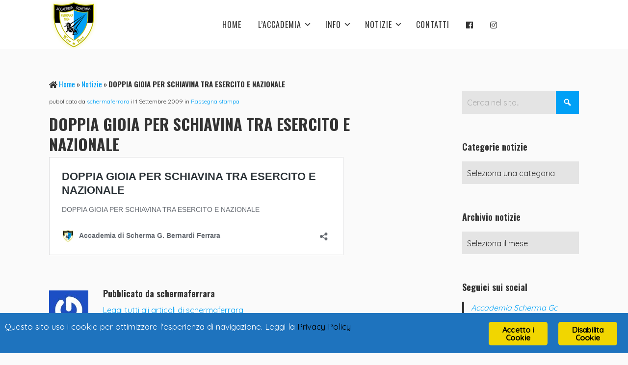

--- FILE ---
content_type: text/html; charset=UTF-8
request_url: https://www.schermaferrara.org/doppia-gioia-per-schiavina-tra-esercito-e-nazionale/
body_size: 13907
content:
<!DOCTYPE html>
<html xmlns="http://www.w3.org/1999/xhtml" lang="it-IT">
	
        
    <head>
    	        
		    	<meta charset="UTF-8">
		<meta name="viewport" content="width=device-width, height=device-height, initial-scale=1">
        <meta http-equiv="X-UA-Compatible" content="IE=edge">
		<link rel="profile" href="http://gmpg.org/xfn/11">
            	
				<meta name="robots" content="index, follow, max-image-preview:large, max-snippet:-1, max-video-preview:-1">

	<!-- This site is optimized with the Yoast SEO plugin v26.7 - https://yoast.com/wordpress/plugins/seo/ -->
	<title>DOPPIA GIOIA PER SCHIAVINA TRA ESERCITO E NAZIONALE - Accademia di Scherma G. Bernardi Ferrara</title>
	<link rel="canonical" href="https://www.schermaferrara.org/doppia-gioia-per-schiavina-tra-esercito-e-nazionale/">
	<meta property="og:locale" content="it_IT">
	<meta property="og:type" content="article">
	<meta property="og:title" content="DOPPIA GIOIA PER SCHIAVINA TRA ESERCITO E NAZIONALE - Accademia di Scherma G. Bernardi Ferrara">
	<meta property="og:description" content="DOPPIA GIOIA PER SCHIAVINA TRA ESERCITO E NAZIONALE">
	<meta property="og:url" content="https://www.schermaferrara.org/doppia-gioia-per-schiavina-tra-esercito-e-nazionale/">
	<meta property="og:site_name" content="Accademia di Scherma G. Bernardi Ferrara">
	<meta property="article:publisher" content="https://www.facebook.com/AccademiaBernardi/">
	<meta property="article:published_time" content="2009-09-01T07:40:30+00:00">
	<meta property="article:modified_time" content="2018-10-15T10:13:43+00:00">
	<meta property="og:image" content="https://www.schermaferrara.org/wp-content/uploads/2018/09/fencing-epee-wallpaper-06.jpg">
	<meta property="og:image:width" content="1920">
	<meta property="og:image:height" content="973">
	<meta property="og:image:type" content="image/jpeg">
	<meta name="author" content="schermaferrara">
	<meta name="twitter:card" content="summary_large_image">
	<meta name="twitter:label1" content="Scritto da">
	<meta name="twitter:data1" content="schermaferrara">
	<script type="application/ld+json" class="yoast-schema-graph">{"@context":"https://schema.org","@graph":[{"@type":"Article","@id":"https://www.schermaferrara.org/doppia-gioia-per-schiavina-tra-esercito-e-nazionale/#article","isPartOf":{"@id":"https://www.schermaferrara.org/doppia-gioia-per-schiavina-tra-esercito-e-nazionale/"},"author":{"name":"schermaferrara","@id":"https://www.schermaferrara.org/#/schema/person/200a1b4ea166e014a29c0d606ff09403"},"headline":"DOPPIA GIOIA PER SCHIAVINA TRA ESERCITO E NAZIONALE","datePublished":"2009-09-01T07:40:30+00:00","dateModified":"2018-10-15T10:13:43+00:00","mainEntityOfPage":{"@id":"https://www.schermaferrara.org/doppia-gioia-per-schiavina-tra-esercito-e-nazionale/"},"wordCount":13,"publisher":{"@id":"https://www.schermaferrara.org/#organization"},"articleSection":["Rassegna stampa"],"inLanguage":"it-IT"},{"@type":"WebPage","@id":"https://www.schermaferrara.org/doppia-gioia-per-schiavina-tra-esercito-e-nazionale/","url":"https://www.schermaferrara.org/doppia-gioia-per-schiavina-tra-esercito-e-nazionale/","name":"DOPPIA GIOIA PER SCHIAVINA TRA ESERCITO E NAZIONALE - Accademia di Scherma G. Bernardi Ferrara","isPartOf":{"@id":"https://www.schermaferrara.org/#website"},"datePublished":"2009-09-01T07:40:30+00:00","dateModified":"2018-10-15T10:13:43+00:00","breadcrumb":{"@id":"https://www.schermaferrara.org/doppia-gioia-per-schiavina-tra-esercito-e-nazionale/#breadcrumb"},"inLanguage":"it-IT","potentialAction":[{"@type":"ReadAction","target":["https://www.schermaferrara.org/doppia-gioia-per-schiavina-tra-esercito-e-nazionale/"]}]},{"@type":"BreadcrumbList","@id":"https://www.schermaferrara.org/doppia-gioia-per-schiavina-tra-esercito-e-nazionale/#breadcrumb","itemListElement":[{"@type":"ListItem","position":1,"name":"Home","item":"https://www.schermaferrara.org/"},{"@type":"ListItem","position":2,"name":"Notizie","item":"https://www.schermaferrara.org/notizie/"},{"@type":"ListItem","position":3,"name":"DOPPIA GIOIA PER SCHIAVINA TRA ESERCITO E NAZIONALE"}]},{"@type":"WebSite","@id":"https://www.schermaferrara.org/#website","url":"https://www.schermaferrara.org/","name":"Accademia di Scherma G. Bernardi Ferrara","description":"","publisher":{"@id":"https://www.schermaferrara.org/#organization"},"potentialAction":[{"@type":"SearchAction","target":{"@type":"EntryPoint","urlTemplate":"https://www.schermaferrara.org/?s={search_term_string}"},"query-input":{"@type":"PropertyValueSpecification","valueRequired":true,"valueName":"search_term_string"}}],"inLanguage":"it-IT"},{"@type":"Organization","@id":"https://www.schermaferrara.org/#organization","name":"ACCADEMIA di SCHERMA G. BERNARDI di FERRARA","url":"https://www.schermaferrara.org/","logo":{"@type":"ImageObject","inLanguage":"it-IT","@id":"https://www.schermaferrara.org/#/schema/logo/image/","url":"https://www.schermaferrara.org/wp-content/uploads/2018/09/logo-acc.png","contentUrl":"https://www.schermaferrara.org/wp-content/uploads/2018/09/logo-acc.png","width":100,"height":100,"caption":"ACCADEMIA di SCHERMA G. BERNARDI di FERRARA"},"image":{"@id":"https://www.schermaferrara.org/#/schema/logo/image/"},"sameAs":["https://www.facebook.com/AccademiaBernardi/","https://www.instagram.com/schermaferrara/"]},{"@type":"Person","@id":"https://www.schermaferrara.org/#/schema/person/200a1b4ea166e014a29c0d606ff09403","name":"schermaferrara","image":{"@type":"ImageObject","inLanguage":"it-IT","@id":"https://www.schermaferrara.org/#/schema/person/image/","url":"https://secure.gravatar.com/avatar/ac1e38f4db25d7f5d984078ab1b9d834a9736ef609f66dce121fa7b6cbc959ca?s=96&r=g","contentUrl":"https://secure.gravatar.com/avatar/ac1e38f4db25d7f5d984078ab1b9d834a9736ef609f66dce121fa7b6cbc959ca?s=96&r=g","caption":"schermaferrara"},"sameAs":["https://www.schermaferrara.org"],"url":"https://www.schermaferrara.org/author/schermaferrara/"}]}</script>
	<!-- / Yoast SEO plugin. -->


<link rel="dns-prefetch" href="//use.fontawesome.com">
<link rel="dns-prefetch" href="//fonts.googleapis.com">
<link rel="alternate" type="application/rss+xml" title="Accademia di Scherma G. Bernardi Ferrara » Feed" href="https://www.schermaferrara.org/feed/">
<link rel="alternate" type="application/rss+xml" title="Accademia di Scherma G. Bernardi Ferrara » Feed dei commenti" href="https://www.schermaferrara.org/comments/feed/">
<link rel="alternate" title="oEmbed (JSON)" type="application/json+oembed" href="https://www.schermaferrara.org/wp-json/oembed/1.0/embed?url=https%3A%2F%2Fwww.schermaferrara.org%2Fdoppia-gioia-per-schiavina-tra-esercito-e-nazionale%2F">
<link rel="alternate" title="oEmbed (XML)" type="text/xml+oembed" href="https://www.schermaferrara.org/wp-json/oembed/1.0/embed?url=https%3A%2F%2Fwww.schermaferrara.org%2Fdoppia-gioia-per-schiavina-tra-esercito-e-nazionale%2F&amp;format=xml">
<style id="wp-img-auto-sizes-contain-inline-css" type="text/css">
img:is([sizes=auto i],[sizes^="auto," i]){contain-intrinsic-size:3000px 1500px}
/*# sourceURL=wp-img-auto-sizes-contain-inline-css */
</style>
<style id="wp-emoji-styles-inline-css" type="text/css">

	img.wp-smiley, img.emoji {
		display: inline !important;
		border: none !important;
		box-shadow: none !important;
		height: 1em !important;
		width: 1em !important;
		margin: 0 0.07em !important;
		vertical-align: -0.1em !important;
		background: none !important;
		padding: 0 !important;
	}
/*# sourceURL=wp-emoji-styles-inline-css */
</style>
<style id="wp-block-library-inline-css" type="text/css">
:root{--wp-block-synced-color:#7a00df;--wp-block-synced-color--rgb:122,0,223;--wp-bound-block-color:var(--wp-block-synced-color);--wp-editor-canvas-background:#ddd;--wp-admin-theme-color:#007cba;--wp-admin-theme-color--rgb:0,124,186;--wp-admin-theme-color-darker-10:#006ba1;--wp-admin-theme-color-darker-10--rgb:0,107,160.5;--wp-admin-theme-color-darker-20:#005a87;--wp-admin-theme-color-darker-20--rgb:0,90,135;--wp-admin-border-width-focus:2px}@media (min-resolution:192dpi){:root{--wp-admin-border-width-focus:1.5px}}.wp-element-button{cursor:pointer}:root .has-very-light-gray-background-color{background-color:#eee}:root .has-very-dark-gray-background-color{background-color:#313131}:root .has-very-light-gray-color{color:#eee}:root .has-very-dark-gray-color{color:#313131}:root .has-vivid-green-cyan-to-vivid-cyan-blue-gradient-background{background:linear-gradient(135deg,#00d084,#0693e3)}:root .has-purple-crush-gradient-background{background:linear-gradient(135deg,#34e2e4,#4721fb 50%,#ab1dfe)}:root .has-hazy-dawn-gradient-background{background:linear-gradient(135deg,#faaca8,#dad0ec)}:root .has-subdued-olive-gradient-background{background:linear-gradient(135deg,#fafae1,#67a671)}:root .has-atomic-cream-gradient-background{background:linear-gradient(135deg,#fdd79a,#004a59)}:root .has-nightshade-gradient-background{background:linear-gradient(135deg,#330968,#31cdcf)}:root .has-midnight-gradient-background{background:linear-gradient(135deg,#020381,#2874fc)}:root{--wp--preset--font-size--normal:16px;--wp--preset--font-size--huge:42px}.has-regular-font-size{font-size:1em}.has-larger-font-size{font-size:2.625em}.has-normal-font-size{font-size:var(--wp--preset--font-size--normal)}.has-huge-font-size{font-size:var(--wp--preset--font-size--huge)}.has-text-align-center{text-align:center}.has-text-align-left{text-align:left}.has-text-align-right{text-align:right}.has-fit-text{white-space:nowrap!important}#end-resizable-editor-section{display:none}.aligncenter{clear:both}.items-justified-left{justify-content:flex-start}.items-justified-center{justify-content:center}.items-justified-right{justify-content:flex-end}.items-justified-space-between{justify-content:space-between}.screen-reader-text{border:0;clip-path:inset(50%);height:1px;margin:-1px;overflow:hidden;padding:0;position:absolute;width:1px;word-wrap:normal!important}.screen-reader-text:focus{background-color:#ddd;clip-path:none;color:#444;display:block;font-size:1em;height:auto;left:5px;line-height:normal;padding:15px 23px 14px;text-decoration:none;top:5px;width:auto;z-index:100000}html :where(.has-border-color){border-style:solid}html :where([style*=border-top-color]){border-top-style:solid}html :where([style*=border-right-color]){border-right-style:solid}html :where([style*=border-bottom-color]){border-bottom-style:solid}html :where([style*=border-left-color]){border-left-style:solid}html :where([style*=border-width]){border-style:solid}html :where([style*=border-top-width]){border-top-style:solid}html :where([style*=border-right-width]){border-right-style:solid}html :where([style*=border-bottom-width]){border-bottom-style:solid}html :where([style*=border-left-width]){border-left-style:solid}html :where(img[class*=wp-image-]){height:auto;max-width:100%}:where(figure){margin:0 0 1em}html :where(.is-position-sticky){--wp-admin--admin-bar--position-offset:var(--wp-admin--admin-bar--height,0px)}@media screen and (max-width:600px){html :where(.is-position-sticky){--wp-admin--admin-bar--position-offset:0px}}
/*wp_block_styles_on_demand_placeholder:696fada0f353a*/
/*# sourceURL=wp-block-library-inline-css */
</style>
<style id="classic-theme-styles-inline-css" type="text/css">
/*! This file is auto-generated */
.wp-block-button__link{color:#fff;background-color:#32373c;border-radius:9999px;box-shadow:none;text-decoration:none;padding:calc(.667em + 2px) calc(1.333em + 2px);font-size:1.125em}.wp-block-file__button{background:#32373c;color:#fff;text-decoration:none}
/*# sourceURL=/wp-includes/css/classic-themes.min.css */
</style>
<link rel="stylesheet" id="contact-form-7-css" href="https://www.schermaferrara.org/wp-content/plugins/contact-form-7/includes/css/styles.css?ver=6.1.4" type="text/css" media="all">
<link rel="stylesheet" id="ginger-style-css" href="https://www.schermaferrara.org/wp-content/plugins/ginger/front/css/cookies-enabler.css?ver=6.9" type="text/css" media="all">
<link rel="stylesheet" id="wp-show-posts-css" href="https://www.schermaferrara.org/wp-content/plugins/wp-show-posts/css/wp-show-posts-min.css?ver=1.1.6" type="text/css" media="all">
<link rel="stylesheet" id="parent-style-css" href="https://www.schermaferrara.org/wp-content/themes/bento/style.css?ver=6.9" type="text/css" media="all">
<link rel="stylesheet" id="dashicons-css" href="https://www.schermaferrara.org/wp-includes/css/dashicons.min.css?ver=6.9" type="text/css" media="all">
<link rel="stylesheet" id="bento-theme-styles-css" href="https://www.schermaferrara.org/wp-content/themes/bento/style.css" type="text/css" media="all">
<style id="bento-theme-styles-inline-css" type="text/css">

		.logo {
			padding: 0px 0;
			padding: 0rem 0;
		}
	
		@media screen and (min-width: 64em) {
			.bnt-container {
				max-width: 1080px;
				max-width: 108rem;
			}
		}
		@media screen and (min-width: 74.25em) {
			.bnt-container {
				padding: 0;
			}
		}
		@media screen and (min-width: 120em) {
			.bnt-container {
				max-width: 1440px;
				max-width: 144rem;
			}
		}
	
		body {
			font-family: Quicksand, Arial, sans-serif;
			font-size: 16px;
			font-size: 1.6em;
		}
		.site-content h1, 
		.site-content h2, 
		.site-content h3, 
		.site-content h4, 
		.site-content h5, 
		.site-content h6,
		.post-header-title h1 {
			font-family: Oswald, Arial, sans-serif;
		}
		#nav-primary {
			font-family: Oswald, Arial, sans-serif;
		}
		.primary-menu > li > a,
		.primary-menu > li > a:after {
			font-size: 16px;
			font-size: 1.6rem;
		}
	
		.site-header,
		.header-default .site-header.fixed-header,
		.header-centered .site-header.fixed-header,
		.header-side .site-wrapper {
			background: #ffffff;
		}
		.primary-menu > li > .sub-menu {
			border-top-color: #ffffff;
		}
		.primary-menu > li > a,
		#nav-mobile li a,
		.mobile-menu-trigger,
		.mobile-menu-close,
		.ham-menu-close {
			color: #333333;
		}
		.primary-menu > li > a:hover,
		.primary-menu > li.current-menu-item > a,
		.primary-menu > li.current-menu-ancestor > a {
			color: #00a0f6;
		}
		.primary-menu .sub-menu li,
		#nav-mobile {
			background-color: #dddddd;
		}
		.primary-menu .sub-menu li a:hover,
		.primary-menu .sub-menu .current-menu-item:not(.current-menu-ancestor) > a,
		#nav-mobile li a:hover,
		#nav-mobile .current-menu-item:not(.current-menu-ancestor) > a {
			background-color: #cccccc;
		}
		.primary-menu .sub-menu,
		.primary-menu .sub-menu li,
		#nav-mobile li a,
		#nav-mobile .primary-mobile-menu > li:first-child > a {
			border-color: #cccccc;
		}
		.primary-menu .sub-menu li a {
			color: #333333; 
		}
		.primary-menu .sub-menu li:hover > a {
			color: #333333; 
		}
		#nav-mobile {
			background-color: #dddddd;
		}
		#nav-mobile li a,
		.mobile-menu-trigger,
		.mobile-menu-close {
			color: #333333;
		}
		#nav-mobile li a:hover,
		#nav-mobile .current-menu-item:not(.current-menu-ancestor) > a {
			background-color: #cccccc;
		}
		#nav-mobile li a,
		#nav-mobile .primary-mobile-menu > li:first-child > a {
			border-color: #cccccc;	
		}
		#nav-mobile li a:hover,
		.mobile-menu-trigger-container:hover,
		.mobile-menu-close:hover {
			color: #333333;
		}
	
		.site-content {
			background-color: #fafafa;
		}
		.site-content h1, 
		.site-content h2, 
		.site-content h3, 
		.site-content h4, 
		.site-content h5, 
		.site-content h6 {
			color: #333333;
		}
		.products .product a h3,
		.masonry-item-box a h2 {
			color: inherit;	
		}
		.site-content {
			color: #333333;
		}
		.site-content a:not(.masonry-item-link) {
			color: #00a0f6;
		}
		.site-content a:not(.page-numbers) {
			color: #00a0f6;
		}
		.site-content a:not(.ajax-load-more) {
			color: #00a0f6;
		}
		.site-content a:not(.remove) {
			color: #00a0f6;
		}
		.site-content a:not(.button) {
			color: #00a0f6;
		}
		.page-links a .page-link-text:not(:hover) {
			color: #00B285;
		}
		label,
		.wp-caption-text,
		.post-date-blog,
		.entry-footer, 
		.archive-header .archive-description, 
		.comment-meta,
		.comment-notes,
		.project-types,
		.widget_archive li,
		.widget_categories li,
		.widget .post-date,
		.widget_calendar table caption,
		.widget_calendar table th,
		.widget_recent_comments .recentcomments,
		.product .price del,
		.widget del,
		.widget del .amount,
		.product_list_widget a.remove,
		.product_list_widget .quantity,
		.product-categories .count,
		.product_meta,
		.shop_table td.product-remove a,
		.woocommerce-checkout .payment_methods .wc_payment_method .payment_box {
			color: #999999;
		}
		hr,
		.entry-content table,
		.entry-content td,
		.entry-content th,
		.separator-line,
		.comment .comment .comment-nested,
		.comment-respond,
		.sidebar .widget_recent_entries ul li,
		.sidebar .widget_recent_comments ul li,
		.sidebar .widget_categories ul li,
		.sidebar .widget_archive ul li,
		.sidebar .widget_product_categories ul li,
		.woocommerce .site-footer .widget-woo .product_list_widget li,
		.woocommerce .site-footer .widget-woo .cart_list li:last-child,
		.woocommerce-tabs .tabs,
		.woocommerce-tabs .tabs li.active,
		.cart_item,
		.cart_totals .cart-subtotal,
		.cart_totals .order-total,
		.woocommerce-checkout-review-order table tfoot,
		.woocommerce-checkout-review-order table tfoot .order-total,
		.woocommerce-checkout-review-order table tfoot .shipping {
			border-color: #dddddd;	
		}
		input[type="text"], 
		input[type="password"], 
		input[type="email"], 
		input[type="number"], 
		input[type="tel"], 
		input[type="search"], 
		textarea, 
		select, 
		.select2-container {
			background-color: #e4e4e4;
			color: #333333;
		}
		::-webkit-input-placeholder { 
			color: #aaaaaa; 
		}
		::-moz-placeholder { 
			color: #aaaaaa; 
		}
		:-ms-input-placeholder { 
			color: #aaaaaa; 
		}
		input:-moz-placeholder { 
			color: #aaaaaa; 
		}
		.pagination a.page-numbers:hover,
		.woocommerce-pagination a.page-numbers:hover,
		.site-content a.ajax-load-more:hover,
		.page-links a .page-link-text:hover,
		.widget_price_filter .ui-slider .ui-slider-range, 
		.widget_price_filter .ui-slider .ui-slider-handle,
		input[type="submit"],
		.site-content .button,
		.widget_price_filter .ui-slider .ui-slider-range, 
		.widget_price_filter .ui-slider .ui-slider-handle {
			background-color: #00a0f6;	
		}
		.pagination a.page-numbers:hover,
		.woocommerce-pagination a.page-numbers:hover,
		.site-content a.ajax-load-more:hover,
		.page-links a .page-link-text:hover {
			border-color: #00a0f6;
		}
		.page-links a .page-link-text:not(:hover),
		.pagination a, 
		.woocommerce-pagination a,
		.site-content a.ajax-load-more {
			color: #00a0f6;
		}
		input[type="submit"]:hover,
		.site-content .button:hover {
			background-color: #0050ff;
		}
		input[type="submit"],
		.site-content .button,
		.site-content a.button,
		.pagination a.page-numbers:hover,
		.woocommerce-pagination a.page-numbers:hover,
		.site-content a.ajax-load-more:hover,
		.page-links a .page-link-text:hover {
			color: #ffffff;	
		}
		input[type="submit"]:hover,
		.site-content .button:hover {
			color: #ffffff;
		}
		.shop_table .actions .button,
		.shipping-calculator-form .button,
		.checkout_coupon .button,
		.widget_shopping_cart .button:first-child,
		.price_slider_amount .button {
			background-color: #999999;
		}
		.shop_table .actions .button:hover,
		.shipping-calculator-form .button:hover,
		.checkout_coupon .button:hover,
		.widget_shopping_cart .button:first-child:hover,
		.price_slider_amount .button:hover {
			background-color: #777777;
		}
		.shop_table .actions .button,
		.shipping-calculator-form .button,
		.checkout_coupon .button,
		.widget_shopping_cart .button:first-child,
		.price_slider_amount .button {
			color: #ffffff;
		}
		.shop_table .actions .button:hover,
		.shipping-calculator-form .button:hover,
		.checkout_coupon .button:hover,
		.widget_shopping_cart .button:first-child:hover,
		.price_slider_amount .button:hover {
			color: #ffffff;
		}
	
		.sidebar-footer {
			background-color: #888888;
		}
		.site-footer {
			color: #ffffff;
		}
		.site-footer a {
			color: #ffffff;
		}
		.site-footer label, 
		.site-footer .post-date-blog, 
		.site-footer .entry-footer, 
		.site-footer .comment-meta, 
		.site-footer .comment-notes, 
		.site-footer .widget_archive li, 
		.site-footer .widget_categories li, 
		.site-footer .widget .post-date, 
		.site-footer .widget_calendar table caption, 
		.site-footer .widget_calendar table th, 
		.site-footer .widget_recent_comments .recentcomments {
			color: #aaaaaa;
		}
		.sidebar-footer .widget_recent_entries ul li, 
		.sidebar-footer .widget_recent_comments ul li, 
		.sidebar-footer .widget_categories ul li, 
		.sidebar-footer .widget_archive ul li {
			border-color: #999999;
		}
		.bottom-footer {
			background-color: #000000;
			color: #cccccc;
		}
		.bottom-footer a {
			color: #ffffff;
		}
	
		.home.blog .post-header-title h1 {
			color: #ffffff;
		}
		.home.blog .post-header-subtitle {
			color: #cccccc;
		}
	

			.post-header-title h1,
			.entry-header h1 { 
				color: ; 
			}
			.post-header-subtitle {
				color: ;
			}
			.site-content {
				background-color: ;
			}
		
/*# sourceURL=bento-theme-styles-inline-css */
</style>
<link rel="stylesheet" id="font-awesome-css" href="https://use.fontawesome.com/releases/v5.0.13/css/all.css" type="text/css" media="all">
<link rel="stylesheet" id="google-fonts-css" href="https://fonts.googleapis.com/css?family=Quicksand%3A400%2C700%2C400italic%7COswald%3A400%2C700%2C400italic%7COswald%3A400%2C700&amp;subset=cyrillic%2Clatin%2Clatin-ext%2Cgreek-ext" type="text/css" media="all">
<script type="text/javascript" src="https://www.schermaferrara.org/wp-content/plugins/ginger/addon/analytics/gingeranalytics.min.js?ver=6.9" id="ginger-analytics_script-js"></script>
<script type="text/javascript" src="https://www.schermaferrara.org/wp-content/plugins/ginger/front/js/cookies-enabler.min.js?ver=6.9" id="ginger-cookies-enabler-js"></script>
<script type="text/javascript" src="https://www.schermaferrara.org/wp-includes/js/jquery/jquery.min.js?ver=3.7.1" id="jquery-core-js"></script>
<script type="text/javascript" src="https://www.schermaferrara.org/wp-includes/js/jquery/jquery-migrate.min.js?ver=3.4.1" id="jquery-migrate-js"></script>
<script type="text/javascript" src="https://www.schermaferrara.org/wp-includes/js/wp-embed.min.js?ver=6.9" id="wp-embed-js" defer data-wp-strategy="defer"></script>
<link rel="https://api.w.org/" href="https://www.schermaferrara.org/wp-json/"><link rel="alternate" title="JSON" type="application/json" href="https://www.schermaferrara.org/wp-json/wp/v2/posts/1482"><link rel="EditURI" type="application/rsd+xml" title="RSD" href="https://www.schermaferrara.org/xmlrpc.php?rsd">
<meta name="generator" content="WordPress 6.9">
<link rel="shortlink" href="https://www.schermaferrara.org/?p=1482">
            <script type="text/javascript">
        var ginger_logger = "Y";
        var ginger_logger_url = "https://www.schermaferrara.org";
        var current_url = "https://www.schermaferrara.org/doppia-gioia-per-schiavina-tra-esercito-e-nazionale/";

        function gingerAjaxLogTime(status) {
            var xmlHttp = new XMLHttpRequest();
            var parameters = "ginger_action=time";
            var url= ginger_logger_url + "?" + parameters;
            xmlHttp.open("GET", url, true);

            //Black magic paragraph
            xmlHttp.setRequestHeader("Content-type", "application/x-www-form-urlencoded");

            xmlHttp.onreadystatechange = function() {
                if(xmlHttp.readyState == 4 && xmlHttp.status == 200) {
                    var time = xmlHttp.responseText;
                    gingerAjaxLogger(time, status);
                }
            }

            xmlHttp.send(parameters);
        }

        function gingerAjaxLogger(ginger_logtime, status) {
            console.log(ginger_logtime);
            var xmlHttp = new XMLHttpRequest();
            var parameters = "ginger_action=log&time=" + ginger_logtime + "&url=" + current_url + "&status=" + status;
            var url= ginger_logger_url + "?" + parameters;
            //console.log(url);
            xmlHttp.open("GET", url, true);

            //Black magic paragraph
            xmlHttp.setRequestHeader("Content-type", "application/x-www-form-urlencoded");

            xmlHttp.send(parameters);
        }

    </script>
            <style>
            .ginger_container.light {
             background-color: #1e73be;
             color: #ffffff;
                        }

                                                .ginger_container.light a {
             color: #000000;
                        }

                                </style>
            <script type="text/javascript">
            (function () {
                window.lsow_fs = {can_use_premium_code: false};
            })();
        </script>
        <style type="text/css" id="custom-background-css">
body.custom-background { background-color: #fafafa; }
</style>
	<link rel="icon" href="https://www.schermaferrara.org/wp-content/uploads/2018/09/logo-acc.png" sizes="32x32">
<link rel="icon" href="https://www.schermaferrara.org/wp-content/uploads/2018/09/logo-acc.png" sizes="192x192">
<link rel="apple-touch-icon" href="https://www.schermaferrara.org/wp-content/uploads/2018/09/logo-acc.png">
<meta name="msapplication-TileImage" content="https://www.schermaferrara.org/wp-content/uploads/2018/09/logo-acc.png">
		<style type="text/css" id="wp-custom-css">
			.primary-menu > li > a {letter-spacing:1px;}

.page-id-12 .post-header-title {padding-top: 0%;padding-bottom: 0%;}

.cit {padding-top:235px;}

.page-id-12 .no-fixed-header .logo {display: none;}

.sidebar-footer {
    position: relative;
    min-height: 400px;
    background-image: url("https://www.schermaferrara.org/wp-content/uploads/2018/09/BG.jpg");
    background-size: cover;
    background-position: 50% 50%;
    background-repeat: no-repeat;
}
h3.widget-title {font-family: Oswald;}

article.type-post h1 {margin: 0.2em 0}

.datepost {font-size:12px}

#pg-12-2 h3 {color:#fff;}

#pg-12-2 .wp-caption-text {font-size:1.2rem; color:#fff;}

body.home #breadcrumbs {display: none;}

h1.entry-title {font-size:2em}
.footer-copyright {font-size:12px}
.sow-carousel-title h3 {font-size:2.6rem}

h3.sow-headline {font-size:2.6rem;font-size:38px}

#nav-primary {float: none; text-align:center;}

#breadcrumbs {
    font-family: Oswald;
    font-size: 1.5rem;
}

.lsow-posts-carousel .lsow-posts-carousel-item .lsow-project-image .lsow-image-info .lsow-post-title {font-size:1.7rem;line-height: 25px;}

.wp-show-posts .wp-show-posts-entry-title {text-transform: uppercase;
    font-size: 1.6rem;}

.pagination .page-numbers.next {font-size:1.5rem;}

.pagination .page-numbers.prev {font-size:1.5rem;}

.post-header-title{padding-bottom:0}
.imgfooter {vertical-align:middle;width:20px}

.wp-show-posts-image img{ transition: ease-in .2s; /* Animation */}

.wp-show-posts-image:hover img  {transform: scale(1.04);}






		</style>
		        
    </head>
    
    
        
    <body class="wp-singular post-template-default single single-post postid-1482 single-format-standard custom-background wp-custom-logo wp-theme-bento wp-child-theme-scherma_fe-child has-sidebar right-sidebar header-default">
	
			
		         				
		<div class="site-wrapper clear">

			<header class="site-header no-fixed-header">
            	<div class="bnt-container">
                
                	        <div class="mobile-menu-trigger">
        	<div class="mobile-menu-trigger-container">
                <div class="mobile-menu-trigger-stick">
                </div>
                <div class="mobile-menu-trigger-stick">
                </div>
                <div class="mobile-menu-trigger-stick">
                </div>
            </div>
        </div>
        <div class="mobile-menu">
            <div class="mobile-menu-shadow">
            </div>
            <div id="nav-mobile" class="nav">
            	<div class="mobile-menu-close-container">
                	<div class="mobile-menu-close">
                    </div>
                </div>
                <nav>
                    <div class="menu-container"><ul id="menu-main-menu-1" class="primary-mobile-menu"><li class="menu-item menu-item-type-post_type menu-item-object-page menu-item-home menu-item-14"><a href="https://www.schermaferrara.org/"><span class="menu-item-inner">Home</span></a></li>
<li class="menu-item menu-item-type-custom menu-item-object-custom menu-item-has-children menu-item-7000"><a><span class="menu-item-inner">L’Accademia</span></a>
<ul class="sub-menu">
	<li class="menu-item menu-item-type-post_type menu-item-object-page menu-item-230"><a href="https://www.schermaferrara.org/la-scherma/"><span class="menu-item-inner">La scherma</span></a></li>
	<li class="menu-item menu-item-type-post_type menu-item-object-page menu-item-217"><a href="https://www.schermaferrara.org/la-nostra-storia/"><span class="menu-item-inner">La nostra storia</span></a></li>
</ul>
</li>
<li class="menu-item menu-item-type-custom menu-item-object-custom menu-item-has-children menu-item-7001"><a><span class="menu-item-inner">Info</span></a>
<ul class="sub-menu">
	<li class="menu-item menu-item-type-post_type menu-item-object-page menu-item-319"><a href="https://www.schermaferrara.org/corsi/"><span class="menu-item-inner">Corsi</span></a></li>
	<li class="menu-item menu-item-type-post_type menu-item-object-page menu-item-343"><a href="https://www.schermaferrara.org/corsi/categorie/"><span class="menu-item-inner">Categorie</span></a></li>
	<li class="menu-item menu-item-type-post_type menu-item-object-page menu-item-425"><a href="https://www.schermaferrara.org/corsi/attivita-agonistica/"><span class="menu-item-inner">Attività agonistica</span></a></li>
</ul>
</li>
<li class="menu-item menu-item-type-custom menu-item-object-custom menu-item-has-children menu-item-7002"><a><span class="menu-item-inner">Notizie</span></a>
<ul class="sub-menu">
	<li class="menu-item menu-item-type-taxonomy menu-item-object-category menu-item-6359"><a href="https://www.schermaferrara.org/categoria/highlights/"><span class="menu-item-inner">Highlights</span></a></li>
	<li class="menu-item menu-item-type-taxonomy menu-item-object-category current-post-ancestor current-menu-parent current-post-parent menu-item-7048"><a href="https://www.schermaferrara.org/categoria/rassegna-stampa/"><span class="menu-item-inner">Rassegna stampa</span></a></li>
	<li class="menu-item menu-item-type-taxonomy menu-item-object-category menu-item-6357"><a href="https://www.schermaferrara.org/categoria/comunicazioni/"><span class="menu-item-inner">Comunicazioni</span></a></li>
	<li class="menu-item menu-item-type-taxonomy menu-item-object-category menu-item-6358"><a href="https://www.schermaferrara.org/categoria/eventi/"><span class="menu-item-inner">Eventi</span></a></li>
	<li class="menu-item menu-item-type-taxonomy menu-item-object-category menu-item-7049"><a href="https://www.schermaferrara.org/categoria/news/"><span class="menu-item-inner">Archivio</span></a></li>
</ul>
</li>
<li class="menu-item menu-item-type-post_type menu-item-object-page menu-item-148"><a href="https://www.schermaferrara.org/contatti/"><span class="menu-item-inner">Contatti</span></a></li>
<li class="menu-item menu-item-type-custom menu-item-object-custom menu-item-113"><a target="_blank" href="https://www.facebook.com/AccademiaBernardi/"><span class="menu-item-inner"><i class="fab fa-facebook"></i></span></a></li>
<li class="menu-item menu-item-type-custom menu-item-object-custom menu-item-114"><a target="_blank" href="https://www.instagram.com/schermaferrara/"><span class="menu-item-inner"><i class="fab fa-instagram"></i></span></a></li>
</ul></div>                </nav>
            </div>
        </div>
                    		
                    <div class="logo clear"><a href="https://www.schermaferrara.org/" class="logo-image-link"><img class="logo-fullsize" src="https://www.schermaferrara.org/wp-content/uploads/2018/09/logo-acc.png" alt="Accademia di Scherma G. Bernardi Ferrara"><img class="logo-mobile" src="https://www.schermaferrara.org/wp-content/uploads/2018/09/logo-acc.png" alt="Accademia di Scherma G. Bernardi Ferrara"></a></div>                    
                    		<div class="header-menu clear">
            <div id="nav-primary" class="nav">
                <nav>
                    <div class="menu-container"><ul id="menu-main-menu-2" class="primary-menu"><li class="menu-item menu-item-type-post_type menu-item-object-page menu-item-home menu-item-14"><a href="https://www.schermaferrara.org/"><span class="menu-item-inner">Home</span></a></li>
<li class="menu-item menu-item-type-custom menu-item-object-custom menu-item-has-children menu-item-7000"><a><span class="menu-item-inner">L’Accademia</span></a>
<ul class="sub-menu">
	<li class="menu-item menu-item-type-post_type menu-item-object-page menu-item-230"><a href="https://www.schermaferrara.org/la-scherma/"><span class="menu-item-inner">La scherma</span></a></li>
	<li class="menu-item menu-item-type-post_type menu-item-object-page menu-item-217"><a href="https://www.schermaferrara.org/la-nostra-storia/"><span class="menu-item-inner">La nostra storia</span></a></li>
</ul>
</li>
<li class="menu-item menu-item-type-custom menu-item-object-custom menu-item-has-children menu-item-7001"><a><span class="menu-item-inner">Info</span></a>
<ul class="sub-menu">
	<li class="menu-item menu-item-type-post_type menu-item-object-page menu-item-319"><a href="https://www.schermaferrara.org/corsi/"><span class="menu-item-inner">Corsi</span></a></li>
	<li class="menu-item menu-item-type-post_type menu-item-object-page menu-item-343"><a href="https://www.schermaferrara.org/corsi/categorie/"><span class="menu-item-inner">Categorie</span></a></li>
	<li class="menu-item menu-item-type-post_type menu-item-object-page menu-item-425"><a href="https://www.schermaferrara.org/corsi/attivita-agonistica/"><span class="menu-item-inner">Attività agonistica</span></a></li>
</ul>
</li>
<li class="menu-item menu-item-type-custom menu-item-object-custom menu-item-has-children menu-item-7002"><a><span class="menu-item-inner">Notizie</span></a>
<ul class="sub-menu">
	<li class="menu-item menu-item-type-taxonomy menu-item-object-category menu-item-6359"><a href="https://www.schermaferrara.org/categoria/highlights/"><span class="menu-item-inner">Highlights</span></a></li>
	<li class="menu-item menu-item-type-taxonomy menu-item-object-category current-post-ancestor current-menu-parent current-post-parent menu-item-7048"><a href="https://www.schermaferrara.org/categoria/rassegna-stampa/"><span class="menu-item-inner">Rassegna stampa</span></a></li>
	<li class="menu-item menu-item-type-taxonomy menu-item-object-category menu-item-6357"><a href="https://www.schermaferrara.org/categoria/comunicazioni/"><span class="menu-item-inner">Comunicazioni</span></a></li>
	<li class="menu-item menu-item-type-taxonomy menu-item-object-category menu-item-6358"><a href="https://www.schermaferrara.org/categoria/eventi/"><span class="menu-item-inner">Eventi</span></a></li>
	<li class="menu-item menu-item-type-taxonomy menu-item-object-category menu-item-7049"><a href="https://www.schermaferrara.org/categoria/news/"><span class="menu-item-inner">Archivio</span></a></li>
</ul>
</li>
<li class="menu-item menu-item-type-post_type menu-item-object-page menu-item-148"><a href="https://www.schermaferrara.org/contatti/"><span class="menu-item-inner">Contatti</span></a></li>
<li class="menu-item menu-item-type-custom menu-item-object-custom menu-item-113"><a target="_blank" href="https://www.facebook.com/AccademiaBernardi/"><span class="menu-item-inner"><i class="fab fa-facebook"></i></span></a></li>
<li class="menu-item menu-item-type-custom menu-item-object-custom menu-item-114"><a target="_blank" href="https://www.instagram.com/schermaferrara/"><span class="menu-item-inner"><i class="fab fa-instagram"></i></span></a></li>
</ul></div>                </nav>
            </div>
        </div>
		<div class="ham-menu-trigger">
        	<div class="ham-menu-trigger-container">
                <div class="ham-menu-trigger-stick">
                </div>
                <div class="ham-menu-trigger-stick">
                </div>
                <div class="ham-menu-trigger-stick">
                </div>
            </div>
        </div>
		<div class="ham-menu-close-container">
			<div class="ham-menu-close">
			</div>
		</div>
                            
                </div>
            </header>
			
			<!-- .site-header -->
						
						
        	<div class="site-content">
<div class="bnt-container">

    <div class="content content-post">
        <main class="site-main" role="main">
          
        <p id="breadcrumbs">	<i class="fa fa-home"></i>
<span><span><a href="https://www.schermaferrara.org/">Home</a></span> » <span><a href="https://www.schermaferrara.org/notizie/">Notizie</a></span> » <span class="breadcrumb_last" aria-current="page"><strong>DOPPIA GIOIA PER SCHIAVINA TRA ESERCITO E NAZIONALE</strong></span></span></p>
        
	<p class="datepost">pubblicato da <a href="https://www.schermaferrara.org/author/schermaferrara/" title="Articoli scritti da schermaferrara" rel="author">schermaferrara</a> il 1 Settembre 2009  in <a href="https://www.schermaferrara.org/categoria/rassegna-stampa/" rel="category tag">Rassegna stampa</a></p>


            
<article id="post-1482" class="post-1482 post type-post status-publish format-standard hentry category-rassegna-stampa no-thumb">

	
	<header class="entry-header"><h1 class="entry-title">DOPPIA GIOIA PER SCHIAVINA TRA ESERCITO E NAZIONALE</h1></header>
	<a href="https://www.schermaferrara.org/doppia-gioia-per-schiavina-tra-esercito-e-nazionale/"></a>
	
	<div class="entry-content clear"><blockquote class="wp-embedded-content" data-secret="51Y7aZOO8J"><p><a href="https://www.schermaferrara.org/doppia-gioia-per-schiavina-tra-esercito-e-nazionale/">DOPPIA GIOIA PER SCHIAVINA TRA ESERCITO E NAZIONALE</a></p></blockquote>
<p><iframe class="wp-embedded-content" sandbox="allow-scripts" security="restricted" style="position: absolute; clip: rect(1px, 1px, 1px, 1px);" src="https://www.schermaferrara.org/doppia-gioia-per-schiavina-tra-esercito-e-nazionale/embed/#?secret=51Y7aZOO8J" data-secret="51Y7aZOO8J" width="600" height="338" title="“DOPPIA GIOIA PER SCHIAVINA TRA ESERCITO E NAZIONALE” — Accademia di Scherma G. Bernardi Ferrara" frameborder="0" marginwidth="0" marginheight="0" scrolling="no"></iframe></p>
</div><footer class="entry-footer"><div class="post-tags"></div></footer>            <div class="author-info">
            	<div class="author-avatar">
                	<img alt="" src="https://secure.gravatar.com/avatar/ac1e38f4db25d7f5d984078ab1b9d834a9736ef609f66dce121fa7b6cbc959ca?s=80&amp;r=g" srcset="https://secure.gravatar.com/avatar/ac1e38f4db25d7f5d984078ab1b9d834a9736ef609f66dce121fa7b6cbc959ca?s=160&amp;r=g 2x" class="avatar avatar-80 photo" height="80" width="80" decoding="async">                </div>
                <div class="author-description">
                	<h3 class="author-name">
						Pubblicato da schermaferrara                    </h3>
                                        <a class="author-posts" href="https://www.schermaferrara.org/author/schermaferrara/" rel="author">
                    	Leggi tutti gli articoli di schermaferrara                    </a>
                </div>
            </div>
            
</article>

        </main>
    </div>

    			<div class="sidebar widget-area">
				<div id="search-2" class="widget widget-sidebar widget_search clear">
<form role="search" method="get" id="searchform" class="search-form" action="https://www.schermaferrara.org/">
    <div class="search-form-wrap">
		<input type="text" value="" name="s" id="s" class="search-form-input" placeholder="Cerca nel sito..">
        <input type="submit" id="searchsubmit" class="button submit-button" value="">
    </div>
</form></div><div id="categories-2" class="widget widget-sidebar widget_categories clear"><h3 class="widget-title">Categorie notizie</h3><form action="https://www.schermaferrara.org" method="get"><label class="screen-reader-text" for="cat">Categorie notizie</label><select name="cat" id="cat" class="postform">
	<option value="-1">Seleziona una categoria</option>
	<option class="level-0" value="4">Comunicazioni</option>
	<option class="level-0" value="28">Eventi</option>
	<option class="level-0" value="6">Highlights</option>
	<option class="level-0" value="5">Rassegna stampa</option>
	<option class="level-0" value="30">Senza categoria</option>
	<option class="level-0" value="29">Top</option>
</select>
</form><script type="text/javascript">
/* <![CDATA[ */

( ( dropdownId ) => {
	const dropdown = document.getElementById( dropdownId );
	function onSelectChange() {
		setTimeout( () => {
			if ( 'escape' === dropdown.dataset.lastkey ) {
				return;
			}
			if ( dropdown.value && parseInt( dropdown.value ) > 0 && dropdown instanceof HTMLSelectElement ) {
				dropdown.parentElement.submit();
			}
		}, 250 );
	}
	function onKeyUp( event ) {
		if ( 'Escape' === event.key ) {
			dropdown.dataset.lastkey = 'escape';
		} else {
			delete dropdown.dataset.lastkey;
		}
	}
	function onClick() {
		delete dropdown.dataset.lastkey;
	}
	dropdown.addEventListener( 'keyup', onKeyUp );
	dropdown.addEventListener( 'click', onClick );
	dropdown.addEventListener( 'change', onSelectChange );
})( "cat" );

//# sourceURL=WP_Widget_Categories%3A%3Awidget
/* ]]> */
</script>
</div><div id="archives-2" class="widget widget-sidebar widget_archive clear"><h3 class="widget-title">Archivio notizie</h3>		<label class="screen-reader-text" for="archives-dropdown-2">Archivio notizie</label>
		<select id="archives-dropdown-2" name="archive-dropdown">
			
			<option value="">Seleziona il mese</option>
				<option value="https://www.schermaferrara.org/2025/11/"> Novembre 2025 </option>
	<option value="https://www.schermaferrara.org/2025/10/"> Ottobre 2025 </option>
	<option value="https://www.schermaferrara.org/2025/09/"> Settembre 2025 </option>
	<option value="https://www.schermaferrara.org/2025/07/"> Luglio 2025 </option>
	<option value="https://www.schermaferrara.org/2025/04/"> Aprile 2025 </option>
	<option value="https://www.schermaferrara.org/2024/12/"> Dicembre 2024 </option>
	<option value="https://www.schermaferrara.org/2024/11/"> Novembre 2024 </option>
	<option value="https://www.schermaferrara.org/2024/10/"> Ottobre 2024 </option>
	<option value="https://www.schermaferrara.org/2024/08/"> Agosto 2024 </option>
	<option value="https://www.schermaferrara.org/2024/07/"> Luglio 2024 </option>
	<option value="https://www.schermaferrara.org/2024/06/"> Giugno 2024 </option>
	<option value="https://www.schermaferrara.org/2024/05/"> Maggio 2024 </option>
	<option value="https://www.schermaferrara.org/2024/04/"> Aprile 2024 </option>
	<option value="https://www.schermaferrara.org/2023/12/"> Dicembre 2023 </option>
	<option value="https://www.schermaferrara.org/2023/11/"> Novembre 2023 </option>
	<option value="https://www.schermaferrara.org/2023/10/"> Ottobre 2023 </option>
	<option value="https://www.schermaferrara.org/2023/09/"> Settembre 2023 </option>
	<option value="https://www.schermaferrara.org/2023/06/"> Giugno 2023 </option>
	<option value="https://www.schermaferrara.org/2023/05/"> Maggio 2023 </option>
	<option value="https://www.schermaferrara.org/2023/04/"> Aprile 2023 </option>
	<option value="https://www.schermaferrara.org/2023/03/"> Marzo 2023 </option>
	<option value="https://www.schermaferrara.org/2023/01/"> Gennaio 2023 </option>
	<option value="https://www.schermaferrara.org/2022/10/"> Ottobre 2022 </option>
	<option value="https://www.schermaferrara.org/2022/09/"> Settembre 2022 </option>
	<option value="https://www.schermaferrara.org/2022/04/"> Aprile 2022 </option>
	<option value="https://www.schermaferrara.org/2021/11/"> Novembre 2021 </option>
	<option value="https://www.schermaferrara.org/2021/05/"> Maggio 2021 </option>
	<option value="https://www.schermaferrara.org/2021/04/"> Aprile 2021 </option>
	<option value="https://www.schermaferrara.org/2021/03/"> Marzo 2021 </option>
	<option value="https://www.schermaferrara.org/2021/02/"> Febbraio 2021 </option>
	<option value="https://www.schermaferrara.org/2020/06/"> Giugno 2020 </option>
	<option value="https://www.schermaferrara.org/2020/02/"> Febbraio 2020 </option>
	<option value="https://www.schermaferrara.org/2020/01/"> Gennaio 2020 </option>
	<option value="https://www.schermaferrara.org/2019/10/"> Ottobre 2019 </option>
	<option value="https://www.schermaferrara.org/2019/08/"> Agosto 2019 </option>
	<option value="https://www.schermaferrara.org/2019/05/"> Maggio 2019 </option>
	<option value="https://www.schermaferrara.org/2019/04/"> Aprile 2019 </option>
	<option value="https://www.schermaferrara.org/2019/03/"> Marzo 2019 </option>
	<option value="https://www.schermaferrara.org/2019/02/"> Febbraio 2019 </option>
	<option value="https://www.schermaferrara.org/2018/12/"> Dicembre 2018 </option>
	<option value="https://www.schermaferrara.org/2018/11/"> Novembre 2018 </option>
	<option value="https://www.schermaferrara.org/2018/10/"> Ottobre 2018 </option>
	<option value="https://www.schermaferrara.org/2018/09/"> Settembre 2018 </option>
	<option value="https://www.schermaferrara.org/2018/04/"> Aprile 2018 </option>
	<option value="https://www.schermaferrara.org/2018/03/"> Marzo 2018 </option>
	<option value="https://www.schermaferrara.org/2017/12/"> Dicembre 2017 </option>
	<option value="https://www.schermaferrara.org/2017/05/"> Maggio 2017 </option>
	<option value="https://www.schermaferrara.org/2017/03/"> Marzo 2017 </option>
	<option value="https://www.schermaferrara.org/2017/02/"> Febbraio 2017 </option>
	<option value="https://www.schermaferrara.org/2016/12/"> Dicembre 2016 </option>
	<option value="https://www.schermaferrara.org/2016/11/"> Novembre 2016 </option>
	<option value="https://www.schermaferrara.org/2016/10/"> Ottobre 2016 </option>
	<option value="https://www.schermaferrara.org/2016/05/"> Maggio 2016 </option>
	<option value="https://www.schermaferrara.org/2014/12/"> Dicembre 2014 </option>
	<option value="https://www.schermaferrara.org/2014/11/"> Novembre 2014 </option>
	<option value="https://www.schermaferrara.org/2014/10/"> Ottobre 2014 </option>
	<option value="https://www.schermaferrara.org/2014/09/"> Settembre 2014 </option>
	<option value="https://www.schermaferrara.org/2014/08/"> Agosto 2014 </option>
	<option value="https://www.schermaferrara.org/2014/05/"> Maggio 2014 </option>
	<option value="https://www.schermaferrara.org/2014/04/"> Aprile 2014 </option>
	<option value="https://www.schermaferrara.org/2014/03/"> Marzo 2014 </option>
	<option value="https://www.schermaferrara.org/2013/11/"> Novembre 2013 </option>
	<option value="https://www.schermaferrara.org/2013/09/"> Settembre 2013 </option>
	<option value="https://www.schermaferrara.org/2013/05/"> Maggio 2013 </option>
	<option value="https://www.schermaferrara.org/2013/03/"> Marzo 2013 </option>
	<option value="https://www.schermaferrara.org/2013/02/"> Febbraio 2013 </option>
	<option value="https://www.schermaferrara.org/2013/01/"> Gennaio 2013 </option>
	<option value="https://www.schermaferrara.org/2012/11/"> Novembre 2012 </option>
	<option value="https://www.schermaferrara.org/2012/10/"> Ottobre 2012 </option>
	<option value="https://www.schermaferrara.org/2012/09/"> Settembre 2012 </option>
	<option value="https://www.schermaferrara.org/2012/07/"> Luglio 2012 </option>
	<option value="https://www.schermaferrara.org/2012/06/"> Giugno 2012 </option>
	<option value="https://www.schermaferrara.org/2012/05/"> Maggio 2012 </option>
	<option value="https://www.schermaferrara.org/2012/04/"> Aprile 2012 </option>
	<option value="https://www.schermaferrara.org/2012/03/"> Marzo 2012 </option>
	<option value="https://www.schermaferrara.org/2012/02/"> Febbraio 2012 </option>
	<option value="https://www.schermaferrara.org/2012/01/"> Gennaio 2012 </option>
	<option value="https://www.schermaferrara.org/2011/12/"> Dicembre 2011 </option>
	<option value="https://www.schermaferrara.org/2011/11/"> Novembre 2011 </option>
	<option value="https://www.schermaferrara.org/2011/09/"> Settembre 2011 </option>
	<option value="https://www.schermaferrara.org/2011/08/"> Agosto 2011 </option>
	<option value="https://www.schermaferrara.org/2011/07/"> Luglio 2011 </option>
	<option value="https://www.schermaferrara.org/2011/05/"> Maggio 2011 </option>
	<option value="https://www.schermaferrara.org/2011/04/"> Aprile 2011 </option>
	<option value="https://www.schermaferrara.org/2011/03/"> Marzo 2011 </option>
	<option value="https://www.schermaferrara.org/2011/02/"> Febbraio 2011 </option>
	<option value="https://www.schermaferrara.org/2011/01/"> Gennaio 2011 </option>
	<option value="https://www.schermaferrara.org/2010/12/"> Dicembre 2010 </option>
	<option value="https://www.schermaferrara.org/2010/11/"> Novembre 2010 </option>
	<option value="https://www.schermaferrara.org/2010/10/"> Ottobre 2010 </option>
	<option value="https://www.schermaferrara.org/2010/09/"> Settembre 2010 </option>
	<option value="https://www.schermaferrara.org/2010/08/"> Agosto 2010 </option>
	<option value="https://www.schermaferrara.org/2010/06/"> Giugno 2010 </option>
	<option value="https://www.schermaferrara.org/2010/05/"> Maggio 2010 </option>
	<option value="https://www.schermaferrara.org/2010/04/"> Aprile 2010 </option>
	<option value="https://www.schermaferrara.org/2010/03/"> Marzo 2010 </option>
	<option value="https://www.schermaferrara.org/2010/02/"> Febbraio 2010 </option>
	<option value="https://www.schermaferrara.org/2009/12/"> Dicembre 2009 </option>
	<option value="https://www.schermaferrara.org/2009/11/"> Novembre 2009 </option>
	<option value="https://www.schermaferrara.org/2009/10/"> Ottobre 2009 </option>
	<option value="https://www.schermaferrara.org/2009/09/"> Settembre 2009 </option>
	<option value="https://www.schermaferrara.org/2009/08/"> Agosto 2009 </option>
	<option value="https://www.schermaferrara.org/2009/06/"> Giugno 2009 </option>
	<option value="https://www.schermaferrara.org/2009/05/"> Maggio 2009 </option>
	<option value="https://www.schermaferrara.org/2009/04/"> Aprile 2009 </option>
	<option value="https://www.schermaferrara.org/2009/03/"> Marzo 2009 </option>
	<option value="https://www.schermaferrara.org/2009/02/"> Febbraio 2009 </option>

		</select>

			<script type="text/javascript">
/* <![CDATA[ */

( ( dropdownId ) => {
	const dropdown = document.getElementById( dropdownId );
	function onSelectChange() {
		setTimeout( () => {
			if ( 'escape' === dropdown.dataset.lastkey ) {
				return;
			}
			if ( dropdown.value ) {
				document.location.href = dropdown.value;
			}
		}, 250 );
	}
	function onKeyUp( event ) {
		if ( 'Escape' === event.key ) {
			dropdown.dataset.lastkey = 'escape';
		} else {
			delete dropdown.dataset.lastkey;
		}
	}
	function onClick() {
		delete dropdown.dataset.lastkey;
	}
	dropdown.addEventListener( 'keyup', onKeyUp );
	dropdown.addEventListener( 'click', onClick );
	dropdown.addEventListener( 'change', onSelectChange );
})( "archives-dropdown-2" );

//# sourceURL=WP_Widget_Archives%3A%3Awidget
/* ]]> */
</script>
</div><div id="text-4" class="widget widget-sidebar widget_text clear"><h3 class="widget-title">Seguici sui social</h3>			<div class="textwidget"><div id="fb-root"></div>
<p><script class="ginger-script" type="text/plain">(function(d, s, id) {
  var js, fjs = d.getElementsByTagName(s)[0];
  if (d.getElementById(id)) return;
  js = d.createElement(s); js.id = id;
  js.src = 'https://connect.facebook.net/it_IT/sdk.js#xfbml=1&version=v3.1&appId=211318385708205';
  fjs.parentNode.insertBefore(js, fjs);
}(document, 'script', 'facebook-jssdk'));</script></p>
<div class="fb-page" data-href="https://www.facebook.com/AccademiaBernardi" data-tabs="timeline" data-small-header="false" data-adapt-container-width="true" data-hide-cover="false" data-show-facepile="true">
<blockquote class="fb-xfbml-parse-ignore" cite="https://www.facebook.com/AccademiaBernardi"><p><a href="https://www.facebook.com/AccademiaBernardi">Accademia Scherma Gc Bernardi</a></p></blockquote>
</div>
</div>
		</div>			</div>
			
</div>

<!--WPFC_PAGE_TYPE_post--><!--WPFC_FOOTER_START-->
            </div><!-- .site-content -->
			
						<div class="after-content">
			</div>
            
            <footer class="site-footer">
				
								                    <div class="widget-area sidebar-footer clear">
                        <div class="bnt-container">
                            <div id="text-3" class="column-2 widget widget-footer widget_text clear"><h3 class="widget-title">ACCADEMIA DI SCHERMA “G. Bernardi”</h3>			<div class="textwidget"><div class="textwidget">
<p>Via S. Trenti, 36 – 44122 FERRARA<br>
Tel. 0532.593142<br>
Email: info@schermaferrara.org<br>
PEC: schermaferrara@pec.it</p>
<p>C.F. 93016300381<br>
P. IVA 01574240386</p>
</div>
<h3 class="widget-title">ASD Affiliata</h3>
<p><img decoding="async" src="https://www.schermaferrara.org/wp-content/uploads/2018/09/loghi-asd-affiliata.png" width="350px"></p>
</div>
		</div>
		<div id="recent-posts-4" class="column-2 widget widget-footer widget_recent_entries clear">
		<h3 class="widget-title">ULTIME NOTIZIE</h3>
		<ul>
											<li>
					<a href="https://www.schermaferrara.org/prima-prova-nazionale-cadetti-giovani-assoluti-a-roma-21-22-23-novembre-2024-ottimo-secondo-posto-per-alessandro-poli-il-resto-del-carlino-27-11-2025/">PRIMA PROVA NAZIONALE CADETTI-GIOVANI-ASSOLUTI A ROMA 21-22-23 NOVEMBRE 2024: OTTIMO SECONDO POSTO PER ALESSANDRO POLI – IL RESTO DEL CARLINO 27-11-2025 – LA VOCE DI ROVIGO 01-12-2025 – LA NUOVA FERRARA 15-12-2025</a>
											<span class="post-date">30 Novembre 2025</span>
									</li>
											<li>
					<a href="https://www.schermaferrara.org/prima-prova-circuito-nazionale-master-salsomaggiore-terme-pr-11-12-ottobre-2025/">PRIMA PROVA CIRCUITO NAZIONALE MASTER SALSOMAGGIORE TERME (PR) 11-12 OTTOBRE 2025</a>
											<span class="post-date">23 Ottobre 2025</span>
									</li>
											<li>
					<a href="https://www.schermaferrara.org/prima-prova-regionale-qualificazione-assoluti-san-lazzaro-di-savena-bo-28-settembre-2025-prima-prova-regionale-qualificazione-cadetti-e-giovani-conselice-ra-4-e-5-ottobre-2025/">PRIMA PROVA REGIONALE QUALIFICAZIONE ASSOLUTI SAN LAZZARO DI SAVENA (BO)  28 SETTEMBRE 2025 – PRIMA PROVA REGIONALE QUALIFICAZIONE CADETTI E GIOVANI CONSELICE (RA) 4 E 5 OTTOBRE 2025</a>
											<span class="post-date">23 Ottobre 2025</span>
									</li>
											<li>
					<a href="https://www.schermaferrara.org/sotto-gli-occhi-del-ministro-abodi-la-scherma-inclusiva-protagonista-del-ferrara-sport-festval-in-pedana-il-campione-paralimpico-emanuele-lambertini/">SOTTO GLI OCCHI DEL MINISTRO ABODI LA SCHERMA INCLUSIVA PROTAGONISTA DEL FERRARA SPORT FESTVAL. IN PEDANA IL CAMPIONE PARALIMPICO EMANUELE LAMBERTINI.</a>
											<span class="post-date">29 Settembre 2025</span>
									</li>
					</ul>

		</div>                        </div>
                	</div>
                                    
				                <div class="bottom-footer clear">
                	<div class="bnt-container">
					
								<div class="footer-menu">
			<div id="nav-footer" class="nav">
				<nav>
					<div class="menu-container"><ul id="menu-footer-menu" class="menu-footer"><li id="menu-item-347" class="menu-item menu-item-type-custom menu-item-object-custom menu-item-347"><a target="_blank" href="https://www.facebook.com/AccademiaBernardi/"><span class="menu-item-inner"><i class="fab fa-facebook"></i></span></a></li>
<li id="menu-item-348" class="menu-item menu-item-type-custom menu-item-object-custom menu-item-348"><a target="_blank" href="https://www.instagram.com/schermaferrara/"><span class="menu-item-inner"><i class="fab fa-instagram"></i></span></a></li>
<li id="menu-item-6364" class="menu-item menu-item-type-post_type menu-item-object-page menu-item-privacy-policy menu-item-6364"><a target="_blank" rel="privacy-policy" href="https://www.schermaferrara.org/privacy-policy/"><span class="menu-item-inner">Privacy Policy</span></a></li>
<li id="menu-item-6368" class="menu-item menu-item-type-post_type menu-item-object-page menu-item-6368"><a target="_blank" href="https://www.schermaferrara.org/cookie-policy/"><span class="menu-item-inner">Cookie policy</span></a></li>
</ul></div>				</nav>
			</div>
		</div>
								
                        <div class="footer-copyright">© 2026 <a href="https://www.schermaferrara.org/">Accademia di Scherma G. Bernardi Ferrara</a> - Tutti i diritti riservati |  <a href="https://www.labdesign80.it/realizzazione-siti-web-ferrara/" target="_blank">Sviluppo Siti Ferrara <img class="imgfooter" src="https://www.labdesign80.it/wp-content/uploads/2016/11/footerlogo.png"></a> </div>						
                    </div>
                </div>
                
            </footer><!-- .site-footer -->

		</div><!-- .site-wrapper -->
		
				<script type="speculationrules">
{"prefetch":[{"source":"document","where":{"and":[{"href_matches":"/*"},{"not":{"href_matches":["/wp-*.php","/wp-admin/*","/wp-content/uploads/*","/wp-content/*","/wp-content/plugins/*","/wp-content/themes/scherma_fe-child/*","/wp-content/themes/bento/*","/*\\?(.+)"]}},{"not":{"selector_matches":"a[rel~=\"nofollow\"]"}},{"not":{"selector_matches":".no-prefetch, .no-prefetch a"}}]},"eagerness":"conservative"}]}
</script>
<script type="text/javascript">!function(t,e){"use strict";function n(){if(!a){a=!0;for(var t=0;t<d.length;t++)d[t].fn.call(window,d[t].ctx);d=[]}}function o(){"complete"===document.readyState&&n()}t=t||"docReady",e=e||window;var d=[],a=!1,c=!1;e[t]=function(t,e){return a?void setTimeout(function(){t(e)},1):(d.push({fn:t,ctx:e}),void("complete"===document.readyState||!document.attachEvent&&"interactive"===document.readyState?setTimeout(n,1):c||(document.addEventListener?(document.addEventListener("DOMContentLoaded",n,!1),window.addEventListener("load",n,!1)):(document.attachEvent("onreadystatechange",o),window.attachEvent("onload",n)),c=!0)))}}("wpBruiserDocReady",window);
			(function(){var wpbrLoader = (function(){var g=document,b=g.createElement('script'),c=g.scripts[0];b.async=1;b.src='https://www.schermaferrara.org/?gdbc-client=3.1.43-'+(new Date()).getTime();c.parentNode.insertBefore(b,c);});wpBruiserDocReady(wpbrLoader);window.onunload=function(){};window.addEventListener('pageshow',function(event){if(event.persisted){(typeof window.WPBruiserClient==='undefined')?wpbrLoader():window.WPBruiserClient.requestTokens();}},false);})();
</script><script type="text/javascript" src="https://www.schermaferrara.org/wp-includes/js/dist/hooks.min.js?ver=dd5603f07f9220ed27f1" id="wp-hooks-js"></script>
<script type="text/javascript" src="https://www.schermaferrara.org/wp-includes/js/dist/i18n.min.js?ver=c26c3dc7bed366793375" id="wp-i18n-js"></script>
<script type="text/javascript" id="wp-i18n-js-after">
/* <![CDATA[ */
wp.i18n.setLocaleData( { 'text direction\u0004ltr': [ 'ltr' ] } );
//# sourceURL=wp-i18n-js-after
/* ]]> */
</script>
<script type="text/javascript" src="https://www.schermaferrara.org/wp-content/plugins/contact-form-7/includes/swv/js/index.js?ver=6.1.4" id="swv-js"></script>
<script type="text/javascript" id="contact-form-7-js-translations">
/* <![CDATA[ */
( function( domain, translations ) {
	var localeData = translations.locale_data[ domain ] || translations.locale_data.messages;
	localeData[""].domain = domain;
	wp.i18n.setLocaleData( localeData, domain );
} )( "contact-form-7", {"translation-revision-date":"2026-01-14 20:31:08+0000","generator":"GlotPress\/4.0.3","domain":"messages","locale_data":{"messages":{"":{"domain":"messages","plural-forms":"nplurals=2; plural=n != 1;","lang":"it"},"This contact form is placed in the wrong place.":["Questo modulo di contatto \u00e8 posizionato nel posto sbagliato."],"Error:":["Errore:"]}},"comment":{"reference":"includes\/js\/index.js"}} );
//# sourceURL=contact-form-7-js-translations
/* ]]> */
</script>
<script type="text/javascript" id="contact-form-7-js-before">
/* <![CDATA[ */
var wpcf7 = {
    "api": {
        "root": "https:\/\/www.schermaferrara.org\/wp-json\/",
        "namespace": "contact-form-7\/v1"
    }
};
//# sourceURL=contact-form-7-js-before
/* ]]> */
</script>
<script type="text/javascript" src="https://www.schermaferrara.org/wp-content/plugins/contact-form-7/includes/js/index.js?ver=6.1.4" id="contact-form-7-js"></script>
<script type="text/javascript" id="lsow-frontend-scripts-js-extra">
/* <![CDATA[ */
var lsow_settings = {"mobile_width":"780","custom_css":""};
//# sourceURL=lsow-frontend-scripts-js-extra
/* ]]> */
</script>
<script type="text/javascript" src="https://www.schermaferrara.org/wp-content/plugins/livemesh-siteorigin-widgets/assets/js/lsow-frontend.min.js?ver=3.9.2" id="lsow-frontend-scripts-js"></script>
<script type="text/javascript" src="https://www.schermaferrara.org/wp-content/themes/bento/includes/fitvids/jquery.fitvids.js?ver=6.9" id="jquery-fitvids-js"></script>
<script type="text/javascript" id="bento-theme-scripts-js-extra">
/* <![CDATA[ */
var bentoThemeVars = {"menu_config":"","fixed_menu":"1","ajaxurl":"https://www.schermaferrara.org/wp-admin/admin-ajax.php","query_vars":"{\"page\":\"\",\"name\":\"doppia-gioia-per-schiavina-tra-esercito-e-nazionale\"}","paged":"0","max_pages":"0","grid_mode":"nogrid"};
//# sourceURL=bento-theme-scripts-js-extra
/* ]]> */
</script>
<script type="text/javascript" src="https://www.schermaferrara.org/wp-content/themes/bento/includes/js/theme-scripts.js?ver=6.9" id="bento-theme-scripts-js"></script>
<script type="text/javascript" src="https://www.google.com/recaptcha/api.js?render=6Le6i4MUAAAAAP_1HPaw0T-y8BGEYTCsqBtuOjqn&amp;ver=3.0" id="google-recaptcha-js"></script>
<script type="text/javascript" src="https://www.schermaferrara.org/wp-includes/js/dist/vendor/wp-polyfill.min.js?ver=3.15.0" id="wp-polyfill-js"></script>
<script type="text/javascript" id="wpcf7-recaptcha-js-before">
/* <![CDATA[ */
var wpcf7_recaptcha = {
    "sitekey": "6Le6i4MUAAAAAP_1HPaw0T-y8BGEYTCsqBtuOjqn",
    "actions": {
        "homepage": "homepage",
        "contactform": "contactform"
    }
};
//# sourceURL=wpcf7-recaptcha-js-before
/* ]]> */
</script>
<script type="text/javascript" src="https://www.schermaferrara.org/wp-content/plugins/contact-form-7/modules/recaptcha/index.js?ver=6.1.4" id="wpcf7-recaptcha-js"></script>
<script id="wp-emoji-settings" type="application/json">
{"baseUrl":"https://s.w.org/images/core/emoji/17.0.2/72x72/","ext":".png","svgUrl":"https://s.w.org/images/core/emoji/17.0.2/svg/","svgExt":".svg","source":{"concatemoji":"https://www.schermaferrara.org/wp-includes/js/wp-emoji-release.min.js?ver=6.9"}}
</script>
<script type="module">
/* <![CDATA[ */
/*! This file is auto-generated */
const a=JSON.parse(document.getElementById("wp-emoji-settings").textContent),o=(window._wpemojiSettings=a,"wpEmojiSettingsSupports"),s=["flag","emoji"];function i(e){try{var t={supportTests:e,timestamp:(new Date).valueOf()};sessionStorage.setItem(o,JSON.stringify(t))}catch(e){}}function c(e,t,n){e.clearRect(0,0,e.canvas.width,e.canvas.height),e.fillText(t,0,0);t=new Uint32Array(e.getImageData(0,0,e.canvas.width,e.canvas.height).data);e.clearRect(0,0,e.canvas.width,e.canvas.height),e.fillText(n,0,0);const a=new Uint32Array(e.getImageData(0,0,e.canvas.width,e.canvas.height).data);return t.every((e,t)=>e===a[t])}function p(e,t){e.clearRect(0,0,e.canvas.width,e.canvas.height),e.fillText(t,0,0);var n=e.getImageData(16,16,1,1);for(let e=0;e<n.data.length;e++)if(0!==n.data[e])return!1;return!0}function u(e,t,n,a){switch(t){case"flag":return n(e,"\ud83c\udff3\ufe0f\u200d\u26a7\ufe0f","\ud83c\udff3\ufe0f\u200b\u26a7\ufe0f")?!1:!n(e,"\ud83c\udde8\ud83c\uddf6","\ud83c\udde8\u200b\ud83c\uddf6")&&!n(e,"\ud83c\udff4\udb40\udc67\udb40\udc62\udb40\udc65\udb40\udc6e\udb40\udc67\udb40\udc7f","\ud83c\udff4\u200b\udb40\udc67\u200b\udb40\udc62\u200b\udb40\udc65\u200b\udb40\udc6e\u200b\udb40\udc67\u200b\udb40\udc7f");case"emoji":return!a(e,"\ud83e\u1fac8")}return!1}function f(e,t,n,a){let r;const o=(r="undefined"!=typeof WorkerGlobalScope&&self instanceof WorkerGlobalScope?new OffscreenCanvas(300,150):document.createElement("canvas")).getContext("2d",{willReadFrequently:!0}),s=(o.textBaseline="top",o.font="600 32px Arial",{});return e.forEach(e=>{s[e]=t(o,e,n,a)}),s}function r(e){var t=document.createElement("script");t.src=e,t.defer=!0,document.head.appendChild(t)}a.supports={everything:!0,everythingExceptFlag:!0},new Promise(t=>{let n=function(){try{var e=JSON.parse(sessionStorage.getItem(o));if("object"==typeof e&&"number"==typeof e.timestamp&&(new Date).valueOf()<e.timestamp+604800&&"object"==typeof e.supportTests)return e.supportTests}catch(e){}return null}();if(!n){if("undefined"!=typeof Worker&&"undefined"!=typeof OffscreenCanvas&&"undefined"!=typeof URL&&URL.createObjectURL&&"undefined"!=typeof Blob)try{var e="postMessage("+f.toString()+"("+[JSON.stringify(s),u.toString(),c.toString(),p.toString()].join(",")+"));",a=new Blob([e],{type:"text/javascript"});const r=new Worker(URL.createObjectURL(a),{name:"wpTestEmojiSupports"});return void(r.onmessage=e=>{i(n=e.data),r.terminate(),t(n)})}catch(e){}i(n=f(s,u,c,p))}t(n)}).then(e=>{for(const n in e)a.supports[n]=e[n],a.supports.everything=a.supports.everything&&a.supports[n],"flag"!==n&&(a.supports.everythingExceptFlag=a.supports.everythingExceptFlag&&a.supports[n]);var t;a.supports.everythingExceptFlag=a.supports.everythingExceptFlag&&!a.supports.flag,a.supports.everything||((t=a.source||{}).concatemoji?r(t.concatemoji):t.wpemoji&&t.twemoji&&(r(t.twemoji),r(t.wpemoji)))});
//# sourceURL=https://www.schermaferrara.org/wp-includes/js/wp-emoji-loader.min.js
/* ]]> */
</script>
    
    <!-- Init the script -->
    <script>
        COOKIES_ENABLER.init({
            scriptClass: 'ginger-script',
            iframeClass: 'ginger-iframe',
            acceptClass: 'ginger-accept',
            disableClass: 'ginger-disable',
            dismissClass: 'ginger-dismiss',
            bannerClass: 'ginger_banner-wrapper',
            bannerHTML:
                document.getElementById('ginger-banner-html') !== null ?
                    document.getElementById('ginger-banner-html').innerHTML :
                    '<div class="ginger_banner bottom light ginger_container ginger_container--open">'
                                                            + '<a href="#" class="ginger_btn ginger-disable ginger_btn_accept_all">'
                    + 'Disabilita Cookie'
                    + '<\/a>'
                                        + '<a href="#" class="ginger_btn ginger-accept ginger_btn_accept_all">'
                    + 'Accetto i Cookie'
                    + '<\/a>'
                    + '<p class="ginger_message">'
                    + '<!--googleoff: index-->Questo sito usa i cookie per ottimizzare l\'esperienza di navigazione. Leggi la  <a href="https://www.schermaferrara.org/privacy-policy/">Privacy Policy<\/a><!--googleon: index-->'
                    + '</p>'
                                        + '<\/div>',
                        forceEnable: true,
            forceBannerClass: 'ginger-banner bottom dialog force light ginger_container',
            forceEnableText:
            '<p class="ginger_message">'
            + '<!--googleoff: index-->Questo sito usa i cookie per ottimizzare l\'esperienza di navigazione. Leggi la  <a href="https://www.schermaferrara.org/privacy-policy/">Privacy Policy<\/a><!--googleon: index-->'
            + '</p>'
            + '<a href="#" class="ginger_btn ginger-accept ginger_btn_accept_all">'
            + 'Accetto i Cookie'
            + '<\/a>',
                                    cookieDuration: 30,
                        eventScroll: false,
            scrollOffset: 20,
            clickOutside: false,
            cookieName: 'ginger-cookie',
            forceReload: true,
            iframesPlaceholder: true,
            iframesPlaceholderClass: 'ginger-iframe-placeholder',
            iframesPlaceholderHTML:
                document.getElementById('ginger-iframePlaceholder-html') !== null ?
                    document.getElementById('ginger-iframePlaceholder-html').innerHTML :
                    '<p><!--googleoff: index-->This website uses cookies.<!--googleon: index-->'
                    + '<a href="#" class="ginger_btn ginger-accept">Accetto i Cookie</a>'
                    + '<\/p>'
        });
    </script>
    <!-- End Ginger Script -->


	</body>
    
</html><!--WPFC_PAGE_TYPE_post-->


--- FILE ---
content_type: text/html; charset=utf-8
request_url: https://www.google.com/recaptcha/api2/anchor?ar=1&k=6Le6i4MUAAAAAP_1HPaw0T-y8BGEYTCsqBtuOjqn&co=aHR0cHM6Ly93d3cuc2NoZXJtYWZlcnJhcmEub3JnOjQ0Mw..&hl=en&v=PoyoqOPhxBO7pBk68S4YbpHZ&size=invisible&anchor-ms=20000&execute-ms=30000&cb=3tipkd3nhnwi
body_size: 49000
content:
<!DOCTYPE HTML><html dir="ltr" lang="en"><head><meta http-equiv="Content-Type" content="text/html; charset=UTF-8">
<meta http-equiv="X-UA-Compatible" content="IE=edge">
<title>reCAPTCHA</title>
<style type="text/css">
/* cyrillic-ext */
@font-face {
  font-family: 'Roboto';
  font-style: normal;
  font-weight: 400;
  font-stretch: 100%;
  src: url(//fonts.gstatic.com/s/roboto/v48/KFO7CnqEu92Fr1ME7kSn66aGLdTylUAMa3GUBHMdazTgWw.woff2) format('woff2');
  unicode-range: U+0460-052F, U+1C80-1C8A, U+20B4, U+2DE0-2DFF, U+A640-A69F, U+FE2E-FE2F;
}
/* cyrillic */
@font-face {
  font-family: 'Roboto';
  font-style: normal;
  font-weight: 400;
  font-stretch: 100%;
  src: url(//fonts.gstatic.com/s/roboto/v48/KFO7CnqEu92Fr1ME7kSn66aGLdTylUAMa3iUBHMdazTgWw.woff2) format('woff2');
  unicode-range: U+0301, U+0400-045F, U+0490-0491, U+04B0-04B1, U+2116;
}
/* greek-ext */
@font-face {
  font-family: 'Roboto';
  font-style: normal;
  font-weight: 400;
  font-stretch: 100%;
  src: url(//fonts.gstatic.com/s/roboto/v48/KFO7CnqEu92Fr1ME7kSn66aGLdTylUAMa3CUBHMdazTgWw.woff2) format('woff2');
  unicode-range: U+1F00-1FFF;
}
/* greek */
@font-face {
  font-family: 'Roboto';
  font-style: normal;
  font-weight: 400;
  font-stretch: 100%;
  src: url(//fonts.gstatic.com/s/roboto/v48/KFO7CnqEu92Fr1ME7kSn66aGLdTylUAMa3-UBHMdazTgWw.woff2) format('woff2');
  unicode-range: U+0370-0377, U+037A-037F, U+0384-038A, U+038C, U+038E-03A1, U+03A3-03FF;
}
/* math */
@font-face {
  font-family: 'Roboto';
  font-style: normal;
  font-weight: 400;
  font-stretch: 100%;
  src: url(//fonts.gstatic.com/s/roboto/v48/KFO7CnqEu92Fr1ME7kSn66aGLdTylUAMawCUBHMdazTgWw.woff2) format('woff2');
  unicode-range: U+0302-0303, U+0305, U+0307-0308, U+0310, U+0312, U+0315, U+031A, U+0326-0327, U+032C, U+032F-0330, U+0332-0333, U+0338, U+033A, U+0346, U+034D, U+0391-03A1, U+03A3-03A9, U+03B1-03C9, U+03D1, U+03D5-03D6, U+03F0-03F1, U+03F4-03F5, U+2016-2017, U+2034-2038, U+203C, U+2040, U+2043, U+2047, U+2050, U+2057, U+205F, U+2070-2071, U+2074-208E, U+2090-209C, U+20D0-20DC, U+20E1, U+20E5-20EF, U+2100-2112, U+2114-2115, U+2117-2121, U+2123-214F, U+2190, U+2192, U+2194-21AE, U+21B0-21E5, U+21F1-21F2, U+21F4-2211, U+2213-2214, U+2216-22FF, U+2308-230B, U+2310, U+2319, U+231C-2321, U+2336-237A, U+237C, U+2395, U+239B-23B7, U+23D0, U+23DC-23E1, U+2474-2475, U+25AF, U+25B3, U+25B7, U+25BD, U+25C1, U+25CA, U+25CC, U+25FB, U+266D-266F, U+27C0-27FF, U+2900-2AFF, U+2B0E-2B11, U+2B30-2B4C, U+2BFE, U+3030, U+FF5B, U+FF5D, U+1D400-1D7FF, U+1EE00-1EEFF;
}
/* symbols */
@font-face {
  font-family: 'Roboto';
  font-style: normal;
  font-weight: 400;
  font-stretch: 100%;
  src: url(//fonts.gstatic.com/s/roboto/v48/KFO7CnqEu92Fr1ME7kSn66aGLdTylUAMaxKUBHMdazTgWw.woff2) format('woff2');
  unicode-range: U+0001-000C, U+000E-001F, U+007F-009F, U+20DD-20E0, U+20E2-20E4, U+2150-218F, U+2190, U+2192, U+2194-2199, U+21AF, U+21E6-21F0, U+21F3, U+2218-2219, U+2299, U+22C4-22C6, U+2300-243F, U+2440-244A, U+2460-24FF, U+25A0-27BF, U+2800-28FF, U+2921-2922, U+2981, U+29BF, U+29EB, U+2B00-2BFF, U+4DC0-4DFF, U+FFF9-FFFB, U+10140-1018E, U+10190-1019C, U+101A0, U+101D0-101FD, U+102E0-102FB, U+10E60-10E7E, U+1D2C0-1D2D3, U+1D2E0-1D37F, U+1F000-1F0FF, U+1F100-1F1AD, U+1F1E6-1F1FF, U+1F30D-1F30F, U+1F315, U+1F31C, U+1F31E, U+1F320-1F32C, U+1F336, U+1F378, U+1F37D, U+1F382, U+1F393-1F39F, U+1F3A7-1F3A8, U+1F3AC-1F3AF, U+1F3C2, U+1F3C4-1F3C6, U+1F3CA-1F3CE, U+1F3D4-1F3E0, U+1F3ED, U+1F3F1-1F3F3, U+1F3F5-1F3F7, U+1F408, U+1F415, U+1F41F, U+1F426, U+1F43F, U+1F441-1F442, U+1F444, U+1F446-1F449, U+1F44C-1F44E, U+1F453, U+1F46A, U+1F47D, U+1F4A3, U+1F4B0, U+1F4B3, U+1F4B9, U+1F4BB, U+1F4BF, U+1F4C8-1F4CB, U+1F4D6, U+1F4DA, U+1F4DF, U+1F4E3-1F4E6, U+1F4EA-1F4ED, U+1F4F7, U+1F4F9-1F4FB, U+1F4FD-1F4FE, U+1F503, U+1F507-1F50B, U+1F50D, U+1F512-1F513, U+1F53E-1F54A, U+1F54F-1F5FA, U+1F610, U+1F650-1F67F, U+1F687, U+1F68D, U+1F691, U+1F694, U+1F698, U+1F6AD, U+1F6B2, U+1F6B9-1F6BA, U+1F6BC, U+1F6C6-1F6CF, U+1F6D3-1F6D7, U+1F6E0-1F6EA, U+1F6F0-1F6F3, U+1F6F7-1F6FC, U+1F700-1F7FF, U+1F800-1F80B, U+1F810-1F847, U+1F850-1F859, U+1F860-1F887, U+1F890-1F8AD, U+1F8B0-1F8BB, U+1F8C0-1F8C1, U+1F900-1F90B, U+1F93B, U+1F946, U+1F984, U+1F996, U+1F9E9, U+1FA00-1FA6F, U+1FA70-1FA7C, U+1FA80-1FA89, U+1FA8F-1FAC6, U+1FACE-1FADC, U+1FADF-1FAE9, U+1FAF0-1FAF8, U+1FB00-1FBFF;
}
/* vietnamese */
@font-face {
  font-family: 'Roboto';
  font-style: normal;
  font-weight: 400;
  font-stretch: 100%;
  src: url(//fonts.gstatic.com/s/roboto/v48/KFO7CnqEu92Fr1ME7kSn66aGLdTylUAMa3OUBHMdazTgWw.woff2) format('woff2');
  unicode-range: U+0102-0103, U+0110-0111, U+0128-0129, U+0168-0169, U+01A0-01A1, U+01AF-01B0, U+0300-0301, U+0303-0304, U+0308-0309, U+0323, U+0329, U+1EA0-1EF9, U+20AB;
}
/* latin-ext */
@font-face {
  font-family: 'Roboto';
  font-style: normal;
  font-weight: 400;
  font-stretch: 100%;
  src: url(//fonts.gstatic.com/s/roboto/v48/KFO7CnqEu92Fr1ME7kSn66aGLdTylUAMa3KUBHMdazTgWw.woff2) format('woff2');
  unicode-range: U+0100-02BA, U+02BD-02C5, U+02C7-02CC, U+02CE-02D7, U+02DD-02FF, U+0304, U+0308, U+0329, U+1D00-1DBF, U+1E00-1E9F, U+1EF2-1EFF, U+2020, U+20A0-20AB, U+20AD-20C0, U+2113, U+2C60-2C7F, U+A720-A7FF;
}
/* latin */
@font-face {
  font-family: 'Roboto';
  font-style: normal;
  font-weight: 400;
  font-stretch: 100%;
  src: url(//fonts.gstatic.com/s/roboto/v48/KFO7CnqEu92Fr1ME7kSn66aGLdTylUAMa3yUBHMdazQ.woff2) format('woff2');
  unicode-range: U+0000-00FF, U+0131, U+0152-0153, U+02BB-02BC, U+02C6, U+02DA, U+02DC, U+0304, U+0308, U+0329, U+2000-206F, U+20AC, U+2122, U+2191, U+2193, U+2212, U+2215, U+FEFF, U+FFFD;
}
/* cyrillic-ext */
@font-face {
  font-family: 'Roboto';
  font-style: normal;
  font-weight: 500;
  font-stretch: 100%;
  src: url(//fonts.gstatic.com/s/roboto/v48/KFO7CnqEu92Fr1ME7kSn66aGLdTylUAMa3GUBHMdazTgWw.woff2) format('woff2');
  unicode-range: U+0460-052F, U+1C80-1C8A, U+20B4, U+2DE0-2DFF, U+A640-A69F, U+FE2E-FE2F;
}
/* cyrillic */
@font-face {
  font-family: 'Roboto';
  font-style: normal;
  font-weight: 500;
  font-stretch: 100%;
  src: url(//fonts.gstatic.com/s/roboto/v48/KFO7CnqEu92Fr1ME7kSn66aGLdTylUAMa3iUBHMdazTgWw.woff2) format('woff2');
  unicode-range: U+0301, U+0400-045F, U+0490-0491, U+04B0-04B1, U+2116;
}
/* greek-ext */
@font-face {
  font-family: 'Roboto';
  font-style: normal;
  font-weight: 500;
  font-stretch: 100%;
  src: url(//fonts.gstatic.com/s/roboto/v48/KFO7CnqEu92Fr1ME7kSn66aGLdTylUAMa3CUBHMdazTgWw.woff2) format('woff2');
  unicode-range: U+1F00-1FFF;
}
/* greek */
@font-face {
  font-family: 'Roboto';
  font-style: normal;
  font-weight: 500;
  font-stretch: 100%;
  src: url(//fonts.gstatic.com/s/roboto/v48/KFO7CnqEu92Fr1ME7kSn66aGLdTylUAMa3-UBHMdazTgWw.woff2) format('woff2');
  unicode-range: U+0370-0377, U+037A-037F, U+0384-038A, U+038C, U+038E-03A1, U+03A3-03FF;
}
/* math */
@font-face {
  font-family: 'Roboto';
  font-style: normal;
  font-weight: 500;
  font-stretch: 100%;
  src: url(//fonts.gstatic.com/s/roboto/v48/KFO7CnqEu92Fr1ME7kSn66aGLdTylUAMawCUBHMdazTgWw.woff2) format('woff2');
  unicode-range: U+0302-0303, U+0305, U+0307-0308, U+0310, U+0312, U+0315, U+031A, U+0326-0327, U+032C, U+032F-0330, U+0332-0333, U+0338, U+033A, U+0346, U+034D, U+0391-03A1, U+03A3-03A9, U+03B1-03C9, U+03D1, U+03D5-03D6, U+03F0-03F1, U+03F4-03F5, U+2016-2017, U+2034-2038, U+203C, U+2040, U+2043, U+2047, U+2050, U+2057, U+205F, U+2070-2071, U+2074-208E, U+2090-209C, U+20D0-20DC, U+20E1, U+20E5-20EF, U+2100-2112, U+2114-2115, U+2117-2121, U+2123-214F, U+2190, U+2192, U+2194-21AE, U+21B0-21E5, U+21F1-21F2, U+21F4-2211, U+2213-2214, U+2216-22FF, U+2308-230B, U+2310, U+2319, U+231C-2321, U+2336-237A, U+237C, U+2395, U+239B-23B7, U+23D0, U+23DC-23E1, U+2474-2475, U+25AF, U+25B3, U+25B7, U+25BD, U+25C1, U+25CA, U+25CC, U+25FB, U+266D-266F, U+27C0-27FF, U+2900-2AFF, U+2B0E-2B11, U+2B30-2B4C, U+2BFE, U+3030, U+FF5B, U+FF5D, U+1D400-1D7FF, U+1EE00-1EEFF;
}
/* symbols */
@font-face {
  font-family: 'Roboto';
  font-style: normal;
  font-weight: 500;
  font-stretch: 100%;
  src: url(//fonts.gstatic.com/s/roboto/v48/KFO7CnqEu92Fr1ME7kSn66aGLdTylUAMaxKUBHMdazTgWw.woff2) format('woff2');
  unicode-range: U+0001-000C, U+000E-001F, U+007F-009F, U+20DD-20E0, U+20E2-20E4, U+2150-218F, U+2190, U+2192, U+2194-2199, U+21AF, U+21E6-21F0, U+21F3, U+2218-2219, U+2299, U+22C4-22C6, U+2300-243F, U+2440-244A, U+2460-24FF, U+25A0-27BF, U+2800-28FF, U+2921-2922, U+2981, U+29BF, U+29EB, U+2B00-2BFF, U+4DC0-4DFF, U+FFF9-FFFB, U+10140-1018E, U+10190-1019C, U+101A0, U+101D0-101FD, U+102E0-102FB, U+10E60-10E7E, U+1D2C0-1D2D3, U+1D2E0-1D37F, U+1F000-1F0FF, U+1F100-1F1AD, U+1F1E6-1F1FF, U+1F30D-1F30F, U+1F315, U+1F31C, U+1F31E, U+1F320-1F32C, U+1F336, U+1F378, U+1F37D, U+1F382, U+1F393-1F39F, U+1F3A7-1F3A8, U+1F3AC-1F3AF, U+1F3C2, U+1F3C4-1F3C6, U+1F3CA-1F3CE, U+1F3D4-1F3E0, U+1F3ED, U+1F3F1-1F3F3, U+1F3F5-1F3F7, U+1F408, U+1F415, U+1F41F, U+1F426, U+1F43F, U+1F441-1F442, U+1F444, U+1F446-1F449, U+1F44C-1F44E, U+1F453, U+1F46A, U+1F47D, U+1F4A3, U+1F4B0, U+1F4B3, U+1F4B9, U+1F4BB, U+1F4BF, U+1F4C8-1F4CB, U+1F4D6, U+1F4DA, U+1F4DF, U+1F4E3-1F4E6, U+1F4EA-1F4ED, U+1F4F7, U+1F4F9-1F4FB, U+1F4FD-1F4FE, U+1F503, U+1F507-1F50B, U+1F50D, U+1F512-1F513, U+1F53E-1F54A, U+1F54F-1F5FA, U+1F610, U+1F650-1F67F, U+1F687, U+1F68D, U+1F691, U+1F694, U+1F698, U+1F6AD, U+1F6B2, U+1F6B9-1F6BA, U+1F6BC, U+1F6C6-1F6CF, U+1F6D3-1F6D7, U+1F6E0-1F6EA, U+1F6F0-1F6F3, U+1F6F7-1F6FC, U+1F700-1F7FF, U+1F800-1F80B, U+1F810-1F847, U+1F850-1F859, U+1F860-1F887, U+1F890-1F8AD, U+1F8B0-1F8BB, U+1F8C0-1F8C1, U+1F900-1F90B, U+1F93B, U+1F946, U+1F984, U+1F996, U+1F9E9, U+1FA00-1FA6F, U+1FA70-1FA7C, U+1FA80-1FA89, U+1FA8F-1FAC6, U+1FACE-1FADC, U+1FADF-1FAE9, U+1FAF0-1FAF8, U+1FB00-1FBFF;
}
/* vietnamese */
@font-face {
  font-family: 'Roboto';
  font-style: normal;
  font-weight: 500;
  font-stretch: 100%;
  src: url(//fonts.gstatic.com/s/roboto/v48/KFO7CnqEu92Fr1ME7kSn66aGLdTylUAMa3OUBHMdazTgWw.woff2) format('woff2');
  unicode-range: U+0102-0103, U+0110-0111, U+0128-0129, U+0168-0169, U+01A0-01A1, U+01AF-01B0, U+0300-0301, U+0303-0304, U+0308-0309, U+0323, U+0329, U+1EA0-1EF9, U+20AB;
}
/* latin-ext */
@font-face {
  font-family: 'Roboto';
  font-style: normal;
  font-weight: 500;
  font-stretch: 100%;
  src: url(//fonts.gstatic.com/s/roboto/v48/KFO7CnqEu92Fr1ME7kSn66aGLdTylUAMa3KUBHMdazTgWw.woff2) format('woff2');
  unicode-range: U+0100-02BA, U+02BD-02C5, U+02C7-02CC, U+02CE-02D7, U+02DD-02FF, U+0304, U+0308, U+0329, U+1D00-1DBF, U+1E00-1E9F, U+1EF2-1EFF, U+2020, U+20A0-20AB, U+20AD-20C0, U+2113, U+2C60-2C7F, U+A720-A7FF;
}
/* latin */
@font-face {
  font-family: 'Roboto';
  font-style: normal;
  font-weight: 500;
  font-stretch: 100%;
  src: url(//fonts.gstatic.com/s/roboto/v48/KFO7CnqEu92Fr1ME7kSn66aGLdTylUAMa3yUBHMdazQ.woff2) format('woff2');
  unicode-range: U+0000-00FF, U+0131, U+0152-0153, U+02BB-02BC, U+02C6, U+02DA, U+02DC, U+0304, U+0308, U+0329, U+2000-206F, U+20AC, U+2122, U+2191, U+2193, U+2212, U+2215, U+FEFF, U+FFFD;
}
/* cyrillic-ext */
@font-face {
  font-family: 'Roboto';
  font-style: normal;
  font-weight: 900;
  font-stretch: 100%;
  src: url(//fonts.gstatic.com/s/roboto/v48/KFO7CnqEu92Fr1ME7kSn66aGLdTylUAMa3GUBHMdazTgWw.woff2) format('woff2');
  unicode-range: U+0460-052F, U+1C80-1C8A, U+20B4, U+2DE0-2DFF, U+A640-A69F, U+FE2E-FE2F;
}
/* cyrillic */
@font-face {
  font-family: 'Roboto';
  font-style: normal;
  font-weight: 900;
  font-stretch: 100%;
  src: url(//fonts.gstatic.com/s/roboto/v48/KFO7CnqEu92Fr1ME7kSn66aGLdTylUAMa3iUBHMdazTgWw.woff2) format('woff2');
  unicode-range: U+0301, U+0400-045F, U+0490-0491, U+04B0-04B1, U+2116;
}
/* greek-ext */
@font-face {
  font-family: 'Roboto';
  font-style: normal;
  font-weight: 900;
  font-stretch: 100%;
  src: url(//fonts.gstatic.com/s/roboto/v48/KFO7CnqEu92Fr1ME7kSn66aGLdTylUAMa3CUBHMdazTgWw.woff2) format('woff2');
  unicode-range: U+1F00-1FFF;
}
/* greek */
@font-face {
  font-family: 'Roboto';
  font-style: normal;
  font-weight: 900;
  font-stretch: 100%;
  src: url(//fonts.gstatic.com/s/roboto/v48/KFO7CnqEu92Fr1ME7kSn66aGLdTylUAMa3-UBHMdazTgWw.woff2) format('woff2');
  unicode-range: U+0370-0377, U+037A-037F, U+0384-038A, U+038C, U+038E-03A1, U+03A3-03FF;
}
/* math */
@font-face {
  font-family: 'Roboto';
  font-style: normal;
  font-weight: 900;
  font-stretch: 100%;
  src: url(//fonts.gstatic.com/s/roboto/v48/KFO7CnqEu92Fr1ME7kSn66aGLdTylUAMawCUBHMdazTgWw.woff2) format('woff2');
  unicode-range: U+0302-0303, U+0305, U+0307-0308, U+0310, U+0312, U+0315, U+031A, U+0326-0327, U+032C, U+032F-0330, U+0332-0333, U+0338, U+033A, U+0346, U+034D, U+0391-03A1, U+03A3-03A9, U+03B1-03C9, U+03D1, U+03D5-03D6, U+03F0-03F1, U+03F4-03F5, U+2016-2017, U+2034-2038, U+203C, U+2040, U+2043, U+2047, U+2050, U+2057, U+205F, U+2070-2071, U+2074-208E, U+2090-209C, U+20D0-20DC, U+20E1, U+20E5-20EF, U+2100-2112, U+2114-2115, U+2117-2121, U+2123-214F, U+2190, U+2192, U+2194-21AE, U+21B0-21E5, U+21F1-21F2, U+21F4-2211, U+2213-2214, U+2216-22FF, U+2308-230B, U+2310, U+2319, U+231C-2321, U+2336-237A, U+237C, U+2395, U+239B-23B7, U+23D0, U+23DC-23E1, U+2474-2475, U+25AF, U+25B3, U+25B7, U+25BD, U+25C1, U+25CA, U+25CC, U+25FB, U+266D-266F, U+27C0-27FF, U+2900-2AFF, U+2B0E-2B11, U+2B30-2B4C, U+2BFE, U+3030, U+FF5B, U+FF5D, U+1D400-1D7FF, U+1EE00-1EEFF;
}
/* symbols */
@font-face {
  font-family: 'Roboto';
  font-style: normal;
  font-weight: 900;
  font-stretch: 100%;
  src: url(//fonts.gstatic.com/s/roboto/v48/KFO7CnqEu92Fr1ME7kSn66aGLdTylUAMaxKUBHMdazTgWw.woff2) format('woff2');
  unicode-range: U+0001-000C, U+000E-001F, U+007F-009F, U+20DD-20E0, U+20E2-20E4, U+2150-218F, U+2190, U+2192, U+2194-2199, U+21AF, U+21E6-21F0, U+21F3, U+2218-2219, U+2299, U+22C4-22C6, U+2300-243F, U+2440-244A, U+2460-24FF, U+25A0-27BF, U+2800-28FF, U+2921-2922, U+2981, U+29BF, U+29EB, U+2B00-2BFF, U+4DC0-4DFF, U+FFF9-FFFB, U+10140-1018E, U+10190-1019C, U+101A0, U+101D0-101FD, U+102E0-102FB, U+10E60-10E7E, U+1D2C0-1D2D3, U+1D2E0-1D37F, U+1F000-1F0FF, U+1F100-1F1AD, U+1F1E6-1F1FF, U+1F30D-1F30F, U+1F315, U+1F31C, U+1F31E, U+1F320-1F32C, U+1F336, U+1F378, U+1F37D, U+1F382, U+1F393-1F39F, U+1F3A7-1F3A8, U+1F3AC-1F3AF, U+1F3C2, U+1F3C4-1F3C6, U+1F3CA-1F3CE, U+1F3D4-1F3E0, U+1F3ED, U+1F3F1-1F3F3, U+1F3F5-1F3F7, U+1F408, U+1F415, U+1F41F, U+1F426, U+1F43F, U+1F441-1F442, U+1F444, U+1F446-1F449, U+1F44C-1F44E, U+1F453, U+1F46A, U+1F47D, U+1F4A3, U+1F4B0, U+1F4B3, U+1F4B9, U+1F4BB, U+1F4BF, U+1F4C8-1F4CB, U+1F4D6, U+1F4DA, U+1F4DF, U+1F4E3-1F4E6, U+1F4EA-1F4ED, U+1F4F7, U+1F4F9-1F4FB, U+1F4FD-1F4FE, U+1F503, U+1F507-1F50B, U+1F50D, U+1F512-1F513, U+1F53E-1F54A, U+1F54F-1F5FA, U+1F610, U+1F650-1F67F, U+1F687, U+1F68D, U+1F691, U+1F694, U+1F698, U+1F6AD, U+1F6B2, U+1F6B9-1F6BA, U+1F6BC, U+1F6C6-1F6CF, U+1F6D3-1F6D7, U+1F6E0-1F6EA, U+1F6F0-1F6F3, U+1F6F7-1F6FC, U+1F700-1F7FF, U+1F800-1F80B, U+1F810-1F847, U+1F850-1F859, U+1F860-1F887, U+1F890-1F8AD, U+1F8B0-1F8BB, U+1F8C0-1F8C1, U+1F900-1F90B, U+1F93B, U+1F946, U+1F984, U+1F996, U+1F9E9, U+1FA00-1FA6F, U+1FA70-1FA7C, U+1FA80-1FA89, U+1FA8F-1FAC6, U+1FACE-1FADC, U+1FADF-1FAE9, U+1FAF0-1FAF8, U+1FB00-1FBFF;
}
/* vietnamese */
@font-face {
  font-family: 'Roboto';
  font-style: normal;
  font-weight: 900;
  font-stretch: 100%;
  src: url(//fonts.gstatic.com/s/roboto/v48/KFO7CnqEu92Fr1ME7kSn66aGLdTylUAMa3OUBHMdazTgWw.woff2) format('woff2');
  unicode-range: U+0102-0103, U+0110-0111, U+0128-0129, U+0168-0169, U+01A0-01A1, U+01AF-01B0, U+0300-0301, U+0303-0304, U+0308-0309, U+0323, U+0329, U+1EA0-1EF9, U+20AB;
}
/* latin-ext */
@font-face {
  font-family: 'Roboto';
  font-style: normal;
  font-weight: 900;
  font-stretch: 100%;
  src: url(//fonts.gstatic.com/s/roboto/v48/KFO7CnqEu92Fr1ME7kSn66aGLdTylUAMa3KUBHMdazTgWw.woff2) format('woff2');
  unicode-range: U+0100-02BA, U+02BD-02C5, U+02C7-02CC, U+02CE-02D7, U+02DD-02FF, U+0304, U+0308, U+0329, U+1D00-1DBF, U+1E00-1E9F, U+1EF2-1EFF, U+2020, U+20A0-20AB, U+20AD-20C0, U+2113, U+2C60-2C7F, U+A720-A7FF;
}
/* latin */
@font-face {
  font-family: 'Roboto';
  font-style: normal;
  font-weight: 900;
  font-stretch: 100%;
  src: url(//fonts.gstatic.com/s/roboto/v48/KFO7CnqEu92Fr1ME7kSn66aGLdTylUAMa3yUBHMdazQ.woff2) format('woff2');
  unicode-range: U+0000-00FF, U+0131, U+0152-0153, U+02BB-02BC, U+02C6, U+02DA, U+02DC, U+0304, U+0308, U+0329, U+2000-206F, U+20AC, U+2122, U+2191, U+2193, U+2212, U+2215, U+FEFF, U+FFFD;
}

</style>
<link rel="stylesheet" type="text/css" href="https://www.gstatic.com/recaptcha/releases/PoyoqOPhxBO7pBk68S4YbpHZ/styles__ltr.css">
<script nonce="M7pEvt_zXXdxNryw_AsRvw" type="text/javascript">window['__recaptcha_api'] = 'https://www.google.com/recaptcha/api2/';</script>
<script type="text/javascript" src="https://www.gstatic.com/recaptcha/releases/PoyoqOPhxBO7pBk68S4YbpHZ/recaptcha__en.js" nonce="M7pEvt_zXXdxNryw_AsRvw">
      
    </script></head>
<body><div id="rc-anchor-alert" class="rc-anchor-alert"></div>
<input type="hidden" id="recaptcha-token" value="[base64]">
<script type="text/javascript" nonce="M7pEvt_zXXdxNryw_AsRvw">
      recaptcha.anchor.Main.init("[\x22ainput\x22,[\x22bgdata\x22,\x22\x22,\[base64]/[base64]/[base64]/KE4oMTI0LHYsdi5HKSxMWihsLHYpKTpOKDEyNCx2LGwpLFYpLHYpLFQpKSxGKDE3MSx2KX0scjc9ZnVuY3Rpb24obCl7cmV0dXJuIGx9LEM9ZnVuY3Rpb24obCxWLHYpe04odixsLFYpLFZbYWtdPTI3OTZ9LG49ZnVuY3Rpb24obCxWKXtWLlg9KChWLlg/[base64]/[base64]/[base64]/[base64]/[base64]/[base64]/[base64]/[base64]/[base64]/[base64]/[base64]\\u003d\x22,\[base64]\x22,\[base64]/wrVmw4JBMwkuw6/Do8K+UjPDmSguwq/[base64]/CuMKuwqXChMOewqFrWXk/IhQYfGcNW8OKwpHCiTLDqUswwplfw5bDl8K8w5QGw7PCgcKPaQA4w5YRYcKsdDzDtsOePMKraRRMw6jDlSrDocK+Q28lAcOGwpbDowUAwqzDgMOhw41cw4zCpAhwF8KtRsO+DHLDhMKfW1RRwroyYMO5MH/DpHV/wocjwqQHwp9GSgrCsCjCg0vDkTrDlEnDj8OTAxt1aDUewp/DrmgLw77CgMOXw4MTwp3DqsOZfloNw6BEwqVfWcKfOnTChWnDqsKxQXtSEW7DpsKncATCsGsTw7Enw7oVHjUvMFvCkMK5cFvCs8KlR8KTe8OlwqZsTcKeX2YNw5HDoX3DgBwOw7Q7VQhxw59zwojDgHvDiT8GGlV7w4LDn8KTw6ESwokmP8Kvwoc/wpzCrMO4w6vDlibDjMOYw6bCglwSOhjCmcOCw7d4csOrw6xOw63CoSRhw4FNQ19hKMOLwoZFwpDCt8K5w5R+f8KvHcOLecKkBmxPw4Yjw5/CnMOkw7XCsU7ClEJ4aFocw5rCnTstw79bLcKVwrB+f8O8KRd8XEAld8KEwrrChAUbOMKZwq9tWsOeOMKewpDDk3Y8w4/CvsKlwp1ww50lW8OXwpzCkQrCncKZwq/DhMOOUsK+ajfDiQPCkCPDhcK0wo/Cs8Oxw4tYwrs+w4zDj1DCtMOUwqjCm17DhsKYO04awpkLw4pOR8KpwrYvfMKKw6TDszrDjHfDggw5w4NgwqrDvRrDtsK1b8OawpDCr8KWw6U2HATDggRcwp96wrFOwppkw6txOcKnLDHCrcOcw4zCssK6RkFZwqddSh9Gw4XDgFfCgnYRUMOLBFfDtGvDg8K2wr/CriMlw7XCjMK2w5krZ8KSwo/DohzDqXjDujIGwrfDvUnDlVkbAMOfO8KdwrnDvQ/DpD7Dr8Kvwq8VwrULWcKiw7xAw40TT8K8wp0kEsOSRVhMM8OBX8ODUSoYw7A/woPCicK3wpdkwrLCixvDiDlmcwzCuxTDtsKDw4Eswq/[base64]/[base64]/[base64]/[base64]/DqMKiw6DCp8KfOzjDtcKvGsKzw5U4aFgHDQ3CjMKbw4TDjsKfwrrDpTduJldRXwTCv8KxT8OAeMKNw5LDvsOowqNuZsO8ZsOFw4LCm8Omw5PDgzQgYsKqCDNHJ8Kfw69FY8KZSMOcw5TCkcKaFA5vMDXCvMOzS8OFEE01RiTDlMObP1p/NEsXwq9sw6BCJ8OvwoRKw4vDjzpqTE3Cr8K5w7FwwqEYDhMfw5HDgMK4OsKeDRfClsOYw5zCh8KLw6/DnsK6w7rCumTDlMOIw4QNwpzDk8OgV3/CrXlyR8Klw5DDmcONwoEkw6o5T8Ofwr51RsOLG8OEw4DCvCkzw4PDtcOMfMOEwo1NAQAxwrJ+wqrCiMOfwp3Dpg7CnsOgM0fDisOPw5LDqnoIwpVjw6xrfMKtw7E0wpvCmgI3YSdswo/DgxvCt30cw4EPwqfDr8K9NsKkwrUow7NpcsKyw41pwqI+w5vDtlbCncKswoVcCgRCw4FlNRPDlWzDpFZFJi9Mw5BuQE52wo83IMOBbMKrwqXDsS3DncKlwoTDu8KywoR/VgvCkkZlwodfOsO+wqPCgXQ5K3fCgMKlB8OidQIRwp/[base64]/CtMKXExfCpcOJGHvCtE0PGMKxb8OuwpnCjcKiwpvCglTDncKcwoBSXcOZw5dLwqTCnkHCn3LCn8KBKFXCjhzCj8KuHmbDgMKjwqrDv2cZBcOQLlLDk8KEb8KOJ8Otw7Y2wqdcwp/CssKEwoLClMK0woQ9wpTCk8O/[base64]/CucODwpwtLQXDj2jDq8OvfsKZw60gw7hRw6HCgsOlw5lrWgLDkApuIH4Ewo3DnMOkEMO5wo/DsCsTwqVUQAPDvsKlfMO4YMO1YsKrw5fDhXZvw6vDu8K/wrgRw5HCvnnDpMOvTMOkwrcowr7CiTPCiBtWRhfCrMKGw6FNaGPCsGvDh8KFa0bDkgoVJxbDmjrDgMOTw7IUQndrMsOqw7/CkURwwo7Dk8ORw5oUw6B6w6IswpQnMcODwpPCnsObw7ELShVLd8Koa2jCocKTIMKWw5UUw6ADw71QbUl/[base64]/CiMKkTsOJw6gWPyZMwqIpHWdVDTpcJsOzO0zCocKUbVI0woAOwovDssKTTMOgfzjClWtcw60QNSrCsXguX8OVwq/[base64]/Ds8KYIMO7dUUswo1GwrLDnDQCwrjCgcKBwrnCkMOIw4MoHmZ3FcOhScKSw7XDvsKQBxHCncOSw4RYKMOdw4pEw54Dw7/CncOqLsKwHENkQMKpczrDi8KdKz5KwqALwr4weMOQYcKOZhJvw781w4rCqMKzQAbDscKqwr7Dj0sDAMOvbEg2JMOcCAXDkcO4VsKNOcOvdgnDn3bDsMKweHIlSBJvwrc8dnFIw7fChRbCpj7DjSzCkwVvJ8OJHGx5w7tywo/Du8KRw4jDn8KUbDxVw6jDvSlMw4kXRTh6eznCnzzCpX/CtcOkwqg7w5zCh8OGw7JYQBQKWsO6w5/CjS3DkUjDpMOFNcKowqPChT7CmcKDI8KFw6A4HwAGUcOBw7d8IBLDq8OIUcKcw47DlHcxGArDsjkNwoBrw7fDoS7CqD4VwonDvsK5w4Q7wpPCvWUVIcKoV089w4ZbH8KZIy3CtMKFP1XCv0ZiwpxOYcO6F8OQw4Y/cMKMYDfDpVNUwrspwrRwThZTUcK9X8KnwpROY8KbacOnenUVwrPDnjrDtcKKwpxscGIdQgEFw7zDtsO7w4zDnsOIXH3DmU1lbsKYw6ZVfcKDw4HCqxF+w6bCp8ORLhpOw7ZEUcKsdcK+woBabX/DiSQfNsKvJ1fDmMK/G8OeWHnDpSzDr8OUV1cqw51dwqzCgzbChxPCqDXCmMORwojCkcKzO8O5w41aVMO1w7ZEw6pKa8OgTCTCkQV8wojDvMKkwrDDlDrCmX7CqDt7DMODYMK/KQ3DiMODw5Zww5QoQhPCnyPCu8Kgwr3Cr8KHwr3DqcKdwqjCinfDuyFECQrCp2hLw6HDk8OrIGwzDiZlw57CusOpwoYvT8OQe8OqEE4ewo3DocO8wrrCkcK/bR3CqsKPw7JVw5fCoxswJsOew4RDAQTDicOYSsOMMnzCrV4qe2lhYcOnQ8KEwpsGDsOLwq7CnA48w6vCoMOCw7XDrcKjwqfCqcKld8KEeMKiw6Qvb8KrwpR6JcOQw6/CnsKreMKbwqckBsOvwr1twrTCoMKNT8OuB0XDuS0qY8KAw6M4wr0xw5N9w7x2wofCvyBFcsO4B8OfwqkUwo7DusO3DsKTZwbDgcKKwpbCssKqwq8aAMKfw7LCpzwfAcOHwpIOUmZsVsODw5ViKhF1wqk+w4Flwo/Dg8O0w7hpw6Agw6DDnhoKDMKrw6rDjMKSw5zCilfDg8KNZxc+woIdacObw5UMcwrCs23DplALwpPCoiDDh2zDkMKzTsO1w6JGwqTCjArCmzjDvMO/PybDvMKzW8KYw47CmWh9JyzCkMO5UgPCum5OwrrDn8OtUD7DgcO5wp9DwptYZMOmdsKtICjCtjbChysSw6JfZm/[base64]/Chi49By3CkXcQM1HDlz/CnGrCrDPCmMK7w4Ruw5TCqsO/woAKw4R7QHgTwrUoLMObQcOEHsKFwqssw6o3w77Cux3DjMKTVcK8w57CusOTwqVOGXHCvRXDvMOywrTDnSIfTx1FwqdIIsKrw4tcVMOPwodLwo9XVsKAAAtZwo7CrsKZLsONw5NIYi/ClgPCjULCu3INe0/[base64]/dMOgw71lw43DtMOoFkh4wpDDmkA6O8Ktw7zCu8OeEsO8wqpvE8O4JMKSR2tww6EAD8OSw5vDrgjCv8OWdDsPZicbw63CrSZUwqrDtx1XX8K8wrJ/TcOSw4PDiVTDjcOcwqrDqVpeKS3CtsKQHnfDsEVcDBLDhMOAwq3Dj8K1wo7Cuj/CssKhKTnCksKswokyw43DvWF1w6sEAMKdUsKWwp7DjsKocGhfw5XDtFUUdA1UW8Kww7wRc8OFwqXCq27DoSwvKMOkJETCmsOrw4rCtcKBw6PDvxhRIApxYTlfMMKAw5phSkXDlMK8I8KJYjvCixvCnhTClcOiw5bCizPDncK1wpbCgsOGEsOlE8OpHk/CjHwTTMK/wp7DmMKfw4LDjcKvwqEuwqV9w67ClsK0aMOLw4zCuHDCi8Obf33Dk8Knwp4/aRHCucKJLcO0XsK8w7zCpsKnbxXCp3XCu8KCw5N5wpdow5JfR0YgAAZywobDjTbDny1fYy9kw6ErWy4tBMOjI01qw6suTCMnwrMiS8KHWMK8UgPDgkrDksKHw4PDtlzCvsOsYjEoHn7Di8K5w77CscKLTcOQfMOjw67CsGXDt8KUBGjCucKsGMKswoXDn8OdYj/Coy/DlVXDjcOwfsOEYMO2S8OKw5E6JsOmwqHChsO6QCnCnHIQwprClQEbwqNLw5vDrMKfw7cJdcOowpzDuE/Dv3jDhsKqLVxhW8OSw5rCpMKESTYUw6bCgMOOwoNAD8Kjw6LDl0cPw4LDkQFpwr/[base64]/CosK0NMOUwrVIw5FUwpYNwqUTwpbCgVLCknbCkhnDjgTDrB1RYMKeD8Kdex/DpizDkwMqKsKVwqvDgMKdw78TYsOsBcOKwqLCl8K3JkPDp8OrwqUpwr1ow5/ClMONRlPClcKMVcOzw5DCtMK3wqUWwpI0HW/DvMKGfErCqDPCrEQXdUN+U8O3w7PCtml4LFjDm8KaUsOnYcOxSxowWhkrVQ7CplLDpcKMw5zCu8K9wr1Iw7vDuT/DuiPCkSLDsMOuw5fCgcKhwrkgwqd9PhkNRmx9w6LDiU/DkSTCrjTCnsKIYX1IUgliwqsrw7ZSQsKywoVmJGLCn8K3w5LCiMKaK8O9ZMKCw6PCv8KmwpXDgRPCm8OOw7bDtsKwA2QYwrDCr8O/wofDsjF6w5XDlcKew5DCoggiw4MsCcKHUGHCosKYw7kMW8O/L3LCvW12CkR0QcKWw7kfcS/DlzXDgD5gY0p8Q2nDn8OUw5/Dpy/CiykzcyFUwooZPFUbwpbCm8KJwodGw71/w7XDt8KXwqo5wpgDwq7DlknCkT7ChcOZw7PDpTHClkHDn8Oaw4MQwoFDwoRKOMOQw4/DrS8QQMKaw40HLcOMAMOoYMKBdw5tH8KfDMOrRXgIa09mw6xrw73DjFolRcO+AF4jwqBvHnjCih/DtMOawqgowqLClMKHwpzCuVLDnUYlwrACTcOQw75kw5fDnMOpPMKrw7zDowMcw602EsKJw7MCf34Pw47DqsKJRsOhwoQdTADCr8O7dMKXwo3CpcODw5dTD8OFwovCtMKiacKYeAbCoMObwq3CoDbDmzfDr8KFw7zCi8KufMOewq3ClsOKaXvCs3/DnivDn8OEw5tBwpzCjSEjw5xXwoJRFcKJwq/CqwPDoMKqPMKZBx1YD8KWAAvChMKSTThvGcKiIMKjw60Ywp/CjB9PHcOdwosCZjrDpcO7w7XDnsOnwrl+w6zDgEE3S8Kxw6VvZw/[base64]/DicO1wroBFcOyfnxzAStXw7TDiFbDn8K/VsOaw5Epw5R/w7N2RXzCh18qCUBlVV7CtRDDusOYwoAkwofCi8ONWMKPw58vwo7DtFnDjDPDsytzSi5mB8KiaWJkwojCtlNyAcKUw614WEDDmFd0w6Ifw4JSKwXDjTEdw53DjsOGwqVNEMK1w60hXh/DowFzIlhcwo7CisKacnx2w7jDtsK0wr3Cg8ODEMKXw4fDl8OLw7Vfw4vChMK0w6UFwpvCucOJw43DmRBpw7TCqi/DqMKlHmTCjCXDqxPChD9pB8KdF1fDvT4qw4Usw6NEwpLDpEYwwoYawoHDnsKIwoNnwpDDrsK7PjF1D8KEXMOpOsKAwrzCsUnCmQLCvztCwp3DsUTCgxVOVMKhwqPDoMKtw5rCtMKIw5zCq8OFN8KawrvDlw/CswrDjcKORMO3NMKOBFBSw7zDrEfDmMOSMMONbsKDGwEvRcO2ZsOMZy/DsTtbTcKmw5fCrMOqwrvCozAgw6BvwrcRw40Ew6DCgx7CgW4Hw7PDjljDnMOof084w5MCwrtFwolXQMK2wrYyRsOrwp/[base64]/DrCRpVsKXXcOZwp/Ds8OLCMKWwobDhVDCuMKdIDIjWC8qTFPDnDzCtcKhH8KUD8OkTmPDt2UmaigKFsOHwqkPw7zDugMQCFJsI8OzwrlnXT4dRyh+wopzw5ctcV9nI8Ozw55QwqIociVsEnRZCRTDt8O7LGUAwo/[base64]/[base64]/[base64]/[base64]/DgsKew73DgSVrwp57IcKNw7l6NcKtwrnDu8KNZsK6w5sCV1g2w6HDgsOpeTrCkcKiwoR0w5HDmkA4woxWScKJw6jCvcK5BcK9HHXCtVNgXXbCpMKiA0bDq0zDm8KKwpjDtcO9w54cUTTCoX7CuUI7w7phacKpKMKUI2LDu8K6w4Yiwph9MGXCsFDChcKEGQ5MA1wPEn/CosKSwoALw5zCgcKTwqISWCF2BxodfcOrUMKew61pKsOXw40wwrsXw6TDhx3DsSXCj8KkGG0Jw6/ClARvw7TDpcKbw5Qww69UFsKzwqo6C8Kdwr8jw5XDicKSRcKew43DmMOHR8KaK8KmVMOxaBjCtQTDuGBBw6XCmx5gDXPCicOYNsOhw61awrcSUMOcwrrDu8KWbAHCjwVQw5/[base64]/f30gw6c8w5p/w5/[base64]/DlDs/w7jCncKrW2HCrmYcSz7Dqg/DsMOHJypaG27Cimhew7ojwpbCpMKbw4rDnGbDi8OFPcKmw7fDiAIlwpPDtVHDr3FiSlTDvhRPwowWA8OSw6wgw4xkwrkgw50Lw41LFMKDw70Uw47Dm2U9FgrCrMKWWsOdMMOBw5NGNMO0eQ/CslsywrHCrTTDqRlOwqo2w4AzKTEMIB3Dqg/DgsOvPsOOBxjDocKBw4hSHDR8w6PCuMKoABPCkTxuw4nDv8KgwrnCtMOgb8KhdWtDZzkEwpoowqQ9w4hNwoXDslLDsQ7CpS1/w4/CkHQqw68uMVVcw7nCnBXDtsKfLm14CXPDojbCn8KRMlLCv8O/w5FILAUwwrMdZcK3E8K2wqhJw6suUsObQcKCwpt8wp/Cu1XCosKPwpEMaMKKw7FcTmDCom5mMsOucMO4UMOZG8KTSnLCqwTDnlfDoE/DhxzDp8Ohw51jwr9mwojCqMKhw4nDkXJ4w6hLDMKxwqjDj8K0wpXCqzM8OMKMesOpw5EWElzDmsKCwog5LcK+asKtKhLDgsKJw4ZGMF1pSj3CnCjDucKpOEDDi1l2w6nCjTnDl0zDqcKcJHfDizHCgMO/T208wq00w5EAbcOmY0B2w5fCumDCrcKXNk7DgXzCkx5jwprCn2fCssOkwqTCgzpwScKiC8K2w7BpacOow4QYdcKzwqLCuA9ZXScxLF/[base64]/DmWXDrULCj0Fpe8O+cVjDoANuw6zDgFIgwpZjw4I8G17DgcOQLsK/T8KddMKMZcKvRsKEXyJ4OcKCW8OCZGl3wqfCryPCiFfChh/CrWDDnGJqw54rPcO0aFAOwoPDgXZzBmbCh1liwqjDiTbDqcKxw73DuF8nwpPDvAYvwo3DvMKywprDosO1P2/CucKADhA9wrE0wpNPwp3Dm2LDonzCm1V5AsKWw6AOccKLwo0gTn3Dp8OPMSdVKcKCw4nDpwLCt3YKC21sw5nCtsORQ8O5w4FuwoVTwr0Zwr1IaMK6wr/CscOrcRLDgsKww5/CksO8PEbCk8KEwq/CoWzCkkDDusOxaRk9YMK5w4FFw7LDglfDh8OmL8KSSwDDlFvDrMKIBcOgBEdSw6YwVsOpwp4GT8OVJzo9wqPCtcOVwrZ/woA8U0zDi38CwpTDrsK1wq/DssKDwoBROAfCq8KOC04Kwp/DoMKUAi00EMOGwp3CohrDlsOjeC4IwrvCksKGJsOCYWXCrsO9w5HDvMKRw6vDjWBcw6VWUBNfw6tuVm8WDXzCj8OJBnnCiG/CoFDDgsOjO0fCl8KOMy7CvFvDkH4cAMOKwrfCuUzDl0oxM2vDgkfDu8KowpM4GkgmdsODdcOUwofCnsOmegrDvgfChMOfM8Onw43DicK7IjfDnHbCkFxQwoDCisKvAcO4J2k5U3jCl8KYFsOkK8KhLX/CgcKtCMKCGBTDpwTCtMOnFsKWw7V9w5bCj8KOw4/Csy1JJ3PDkTQxwonCusK+M8K6wovDrUrCg8KrwpzDtsKNBG/CjsOOJ2c9w640AmfCnMOJw6bDrcOSNlxMw48lw5TDiHpQw4VsTUTCiypow4/DhknDsRzDtsKxRzzDqsKBwovDs8KHw7AKfTNNw4kOD8OYQcOxK2DCpMKXwofCqMOMPsOrwqcFKMObw4fCi8Kyw6hyLcKiXMKFcTfCv8OVwpERwowZwqfDsV/[base64]/[base64]/Dll/CjsKnHjTCokhrwr7Cr8OewqkfwqDCo8OSwqDDjxnDp3Q4WWbCjhsGKsK3UsKZw58uUsOKYsKyBFwLw4XCr8K6TlXCiMKOwpQ7UiDCpsOGw55/w5ELNsOZIcKZHkjCq39jFcKnw5HDkDVee8OrDcOlw60sHsOQwr8SKy4OwrM4DWfCtcKGw51AeBPDn0hKAjrCvCwJLsOMwo/CmSo4w4vCicKHw6FTVMKWwrjCsMKxN8O9wqTDmyPCjk07dMKtw6g6w6B/acKfwrc0P8Knw7nCmyp2GC/Ctz8rSypuw47DvCLCn8Kvw4jCpm1xY8OceAjCrAvDjADDgVrDqxvDp8O4w63DpzZ9w5wzHsOTwrHCs2DCn8KdLMODw6DDigARNWnDp8O3w6jDm1chIA7DsMKPeMKew7R3wobDv8KAXlTCj2fDvwXCrcKpwrzDuABMU8OObsOTAMKYw5Jtwp/CnDXDpMOLw5coI8KuesKfQ8KlXMO4w4Z0w7xowpFMV8Kmwo3DvcKHwpNyw7TDu8K/[base64]/[base64]/Dtz7CuG0OaMOHwqLCtRnDrwQmwqfDvsO/wrbCtsK7ClHCl8KIw70Zw53Ct8KOwoTDtlnDm8KawrHDqDzDtcK7w7/DpEvDhcKyMhXCgcK8wrTDgHrDsQrDsyMNw6d8EcOUUsOIwqrCgjzCu8Oow6pNXcKRwpTCjMK4Tk00woLDt1PCuMKlwr8qwqoFFMOGJ8OmDsO5WQkjwpNTDMKQwo/CpU7CkEV1wr/[base64]/CjMKgV8O8IsK5w5zCucOnHxMxLkjDnMKMNcKyw5cvMcKfe1TDhsKgW8KRFS7ClwvCnsOqwqXDhnXCjMKgU8ONw7jCpzcYByvDqy0Owp/DmsKrTsOsacKRNMKew6HDnXvCpcOSwpfCncKqe0c6w5LCpcOiwq7CkxYEWMOuwqvClVNcwq/[base64]/w47Di8O7TAl2wpwvwqABW8K6YMOdBMODXmg1cMK0NDTDj8OnTsKqaEJEwp/[base64]/CrhnDrS44GzfCtsKDCMKywrzCqULDkMKxw4BGw63Cs2nCnVfCpsOfQMOHw5cYecOQw4zDqsOZw5BDwo7DiG/CriJ2FxgrIyQtWcOQXkXCoRjDtMO2wobDicOCw48Nw5TDrSlMwpABwprDksKNNyYXHsO+J8OCGMKOwo/[base64]/CpsK9w6/DuETDvMORU8O0w73CqsOzaDdowqTDqMOrfRvDoG1twqrDoRwhw7MWJ0fDnCBIw48OCDfDsjXDjE3CqU8wN14LOsORw5NBMcK9ECrDhMO2wpPDrcOtdsOyYMKlwrLDgirDmsONanVdw4zDsSTChsK0HMOPEsO5w63DtcOaCsKaw73CvsOObsOKw6/[base64]/Dn8OBwpJaw6gwC8OYF0/DkTPCoBsBw4MPw5XDo8Kjw6vCmk0fO0EqXsOJHMOEJcOzw7/DmCRIwqnCjcOwdT0me8OkYsKYwpjDp8OdEjLDg8Kjw7cew7YvQwDDisKAcALCpk9vw4DCg8KeaMKpwo3DgXgfw4fDhMK0L8OvF8OrwrwCK37CrjMwZkVGw4HChSQbE8OEw43ChwvDr8OVwqgSMz3CrDHDmsO/w494Jkcrw5QcQDnCrgHCiMK+YyUOwprDgzcjYW87dEYkYBLDshxsw54ow5dELsKWw6ZTfMODR8Kwwot6w7AiXhdqw4TDsUhtw4N0XsOFw4s7w5/DrXHCsykkRMOzw5JHwqNOQsKbwpjDlCbCkBXDjMKNw4HDrHZVHGhDwqnDjCg1w7bCry/[base64]/DnXLDi8OtY1ACMmQ1w65owow0wrx1ZVBuwrjCjMOtw6bDoTATwqEtwp3DhMOBw48Iw5/ChcORQWsKwp9XdhRtwqfCjCtScsOkwpnCkVJQTlzCrlZPw4zCiF05w7PCrMO2KxI/BBvDlGPDiQs2aDBTw7tawppgPsObw4jCk8KHRk0dwp0SASfDk8OVw6w5wrk8w5nCpVLDvcOpPRLCqGR0c8K7PAbDlS9AbMK/w5l7KENlXsKtw6dMIcKgMMOjGHFHD1DCksKhYsOHT0DCo8OAOgvCkh7Cu28vw4bDp0o3ZMOmwoXDhF4PHx0vw6vDh8OvfxccJcOOHMKOw4vCpF3DksOOGcOsw617w6fCqMONw6fDnlbDpQ/DvsOkw6rCoVTCnUTCl8Krw54cwrh4wotiVg8zw7vCgcOqw6NwwrXCisOTesOywoRVE8O0w78tHWfCk0VQw48cw7l+w5wUwr/[base64]/Dok0ZQcOAwonCksOXKkjCiEk7FsOpJnRPw5XDjMOXfl/DpWwHQsO4wrpRYFVFQSvDm8KSw65dYsODIX7CsyXDosKuw7xewoAMw4vDonzDh2Ubwp7CrsKZwopLCsKMacONMRvCqMKXFFIMwp9uDU0bamjCgcK2wpUqN0twScO3wq3Ckm7CicKLw4lFwooawrrCk8ORJRg1BMO0IjXDvWzCg8OVwrNrM37CrcKEF2/DvMKkw5YSw6lqw5tbHGvCqsOOMsKVVsK9Y2lKwrTDqWV+LBTCr0FhNcKFFhVtwq3CmsKcBk/Dr8K5OMKtw6vCncOqEMOjwosQwoXCrMK9B8KIw7LClsKKTsKRKUTDlBHCtBJuWcKHw5fDm8OWw5UKw5I+J8K9w5ZHBiTChD1OLcOzEsKeSEw/w6V2Q8KyX8K8wozCtsKZwpdxTTzCqMOUwo7CqT/Dmx7DuMOBF8K+wq/DqmbDlGPDtHHCg3E4w6gmSsO8w57CkcO2w5wZwpjDvsOvTwtzw6MsUMOgflZGwoclw5fDhVRFaQTCoh/Cv8K8w6tofsO0wpkWw7w7w4XDg8OcI3FFwoXCkWwIQMKbOcK7bsOSwpvCi1JabsKlwrvCi8OdElNSw4/[base64]/woHCkSrCpcKUwrYDRS/CmEMzOSTCtBgUwp/Cm00ww6TDlsO0bXDDhsO3w5HCq2JcFU5kw49XajjDg0wewpnDjsKuwovDjDHCqcOEbjLCqFHCgk5MGh0dw70JQ8OrJ8Kdw5XDkC7Dp2jDn31Ub2Q6wo0gH8KKwr51w5EBblVPF8OAZBzCk8OSWWUqwqDDskPCuGfDrTPCpURUWkgYw6NWw4nDhX/[base64]/DsUc5wqwIwrzDgMOnSGsMw6XDo8OLw5MWUQrDg8KUdsOGWMOpW8KXwot6LmECw4lGw4PDokDDssKrXcKmw4DDqsK8w7/[base64]/CjcKow49Gw69VGcKNw4AnLsKEQEMxw5DCqsKlwp8Uwol7wprDjcKYY8OBScONGsKIXcK4w7MKaSvDj2HCssK/w7gZLMOUO8KQOyjCvcK6wog0wqjCnR/DtmbCgsKCwoxMw6AQWsKzwpvDlMOBAsKnYsOSwqfDknYLw7RIXRdZwpIswowkwq8pDAIzwrfCggwReMKWwqVrw7/DjSfCoQ5kS2XCnBjDkMO/[base64]/CgBfDhSwKwo9Aw6PClVbCm0hfWMOWUTADw5jDt8KDMGHDhSvCucOawqMYwq0zwqkhSjnDgzzCicKCw6ogwp8PQ04Mw6Y3KsOndsOXb8OewqBzw6nDoiw8w43DmsKsRz3CpsKpw6Vxwp3CkcK8VMOIdXHCmw3DtxXCrGPCiz7DvlVGwq9Aw5nDusOlwrojwqU/HMKYCCkDw6LCr8Otw7fDrW1Pw5gRw6nCgMOdw6laRErCtMKtd8Ofw6Isw7DCuMO5F8KzOkxfw6AfAAA/[base64]/ZUvCrlnDil/DjcOYPsKJw5bDnjvCn37DtsOwbH5jN8O+LsKINyc1UUMNwrTCnDRGw5TCq8OOw65JwrzDuMKAwrAySk0idcKWw7jCsC86K8KkSGoReAcfwo4tIsKQwp/[base64]/CtsOhOcKOwokCw4IEJsOTCR3DicK9IMKPGDFuwo/CisOOJ8Khw6sgwoVuaUJcw6/CuyoENMKnBcKucDEfw4EJwrvCrsOjJcKrwptCOMK3EcKBTWVPwoDCg8K8GcKHEsKSX8OSSsKNVsK2H0k4NcKewpcIw7bCg8OEw4FHOULCt8OVw5/CjzJVDzFswojCmHwIw7zDt1zDgcKtwrsEZwXCoMKdeQPDv8OBck/CiyrCqlx1UcKKw4/Dv8Ktwo14B8KfccK5wr4qw7TChkVbZMOhU8OvYhA/wr/Diy9Nwq0XU8KeQMOSIEzDuGICE8KOwonCiCzCg8OtRMOPe180GGAWw5dGDCrDuWspw7bDlHnCu3FsGyPDriXDqMOlw4gew7XDqsKAK8OoWQxbWcOhwowzKlvDt8KqOcKQwqHCmgFvIcO4wq8pc8KtwqIQVSF2wq9Mw7/DrVBzUcOsw5/[base64]/[base64]/DrMK+ZjPDncOIw6LDj8K7Iys+BsKWw7DClUIsQBViwrU8XEjDuCHDnzxjfsK5w7sTw7/Duy/Du2XDpAjDj1nDjxnDk8K6CsKhITFDw6wNKmt/w4gMwr0EA8KPbRd1XAZkKmlUwqnCrTXCjALCl8O0wqYDwrYmw7LDgsKiw6hrGsOww5nCvsO5ByTChTfCu8K1wrBvw7QOw54UA2fCrzFow6kNekPCvMOvQcOVW2XCrzoyIsKIwoI7cXkZHcOCw6jCqBwswpTDt8K5w4jDjsOjMRx+TcK4wqHDuMO5XDrCgcOKwrLCgw/Ch8OSwrjDqcKlwpEWAwrCmcOAAcO7USfCvcKUwpnCjjkvwpjDincewo7CshoVwovCpcKJwrN1w7gdwp/[base64]/BUUtw47CmT3ClXsmwrvDo8KOw6ImwqjCkMOSAMKPJsK+JsOEwpsJACPCq1MZYybClMOmdzsQXsOAwo1Kw41mVMKnw6Jawq9RwrhJQ8OnOsKhwqJ8aS98w7JPwoLCq8OXRcO7LzfCssOSw5VXwq/DisKNd8OUw5XDg8OEwpk8w6zCicKhGRvDqkpwwrXDp8OoZzFVfcOfW1bDscKBwoNZw6jDksOEwosXwrzDsmJTw6xOwrE8wrQxUQHCl0HCm3vCkE7Ct8OfamjCunESa8K+dmDDn8O0w45KMg9PbylkPMOWw7bCvMO/N1bDpjAXSi0cZ17CkhhReA4PHg1RfcOXKH3Dr8K0JsKJw6vDgMO+f2YmbiPCj8Oec8K/w7bDr0jCpkDDu8KPwrfCnScKO8KYwrvDkirCm27CvcOpwpnDm8KYVkh1YW/DvEZIfwFFC8OLwp7CtzJlNkZxay3Co8KOZMO0ZsOEEsKNJ8OLwpl7NS3DpcOFHnzDncK3w5wqG8Olw5VQwp/[base64]/CgsO7LMKJwqdiwrADCTtGwpjCu38cwr3CuQZEw5PCsUROwpsaw4jDiU8BwpMYwq7Cn8KraWjDll0MVMOhS8K9wrvCncO0dy1TPsOfw4rCoC/ClsK2w5PDmcK4JMKYKG5HeTxcw5nCrEw7w5jDgcKZw5tiwpsDw7vCnDPCr8KSaMKnw7QrKgEkVcO0wr05w67CksORwrR1JMKTE8OaREzDtsOVw6rDgDLDoMKLbsKoIcOFIXEUchQWw41Lw4cYwrTCpBLCk1oNUcOrNGvDoUxUaMOgwr7Dg2R/wpDClANreRXCmm/DiCVXw5FtD8KYdDxuwpceJT9RworDsjrDisOEw7p1IMOIDMOACsKaw6czJcKDw7HDo8OneMKAw67CrsOJPn7DucKrw5QXCGTCjBLDpAoDCMKiQ1o8w4bCpD3DjMO2P3HDkEBDw7ETw7TClsKXw4LCuMOmeH/CtFXCh8Kmw4zCsMOLccODw4IewofCmMKBFREVSS1NEsK3wonDmljDrnbDsmQcwod/wqPDjMODI8KtKjfDom0xacOewrDCixwrdF0yw5bCtzAgwoR+T0/CoznCi2xYO8Ofw5TCnMKSw6QdX3jDosOHw53Ci8K6FcKPSMOPT8Kvw73DjVnDpDHDisO3EMKcFC3CtyNKA8KLwoYlL8Kjwol2QMKgw6ppwp5WMsKuwqDDp8KgUDoowqfDg8KhBS7DsXDCjsO1Ih/DryNOA1Z9w6zCnVvDmDXDty09X3rDiQvCt3lgdzQQw4rDq8O7Y0HDnFtZCTFVdMO+wrTDvlp/w4Quw58sw5MDwrzCrsKXGAbDu8K4wq0NwrPDrkcKw5JdNEsICW7CpGrCmnQWw7xtfsOOGC0Mw6/[base64]/Dj3Auw4HDtsOqw6bCknFkwobDnDV7w5fCoAhnwqAva8KHw7d1FcKcw44ZTA4Gw4PDsEp1HGMoOMK/[base64]/DpMOYwoPDgsOkNRHCv8K4RzPDh8OBwqRBwpbDtsKEwplZCMO1w55XwokJw57Don8qw4RQbMOXw5wFGMOJw5LClcO4w6EnwobDkcOJQsOHw6R8wrrCsSVcfsODw4oUwr7DtUXCj0/Dkxsqw69fdX7CuXTDiyJNwp7DusOuNR94w64ZI0fDhcKywpjCowTDjgHDjgvDqsO1w7BHw5Eow53CkyvDuMKyWsOAw6xPayltw5cZwqZ4bFdVU8K/[base64]/JwVyw7/[base64]/w79CG8O3dy1yD8OFL8KAC8ODMTbCgG4Zw6/Dol5Lw6hGwqtAw5DCvEkAHcO1wofDg1odwoLCmmTCnsOhJXfDvcK+FUZ/IEJUIsOSwpvDgWHDusObw4vDryLDtMOgSHDDqQ5qw748wqt6w5/CoMKWwrxXEcKtWkrChz3Ch0vDhQbClgAFwprDp8OVInchwrAeRMOZw5MzdcO2GERfCsKtcsOla8O4wpLCpFjCsxIeI8O3axbChcOdwpDDrUo7wrxZCcKlO8ONw47CnC5Qw7bCvyxIw57DtcKPwqbDjcKjwqvCqX/ClzNJw43DjhfCucOTZWRAw4/[base64]/DlsOXe2cKw4kZPMKHw49rwqR/[base64]/DpWk0w5E3w6xvw6/CuiLCvmEbwovDjgh5EFLCrChGwq7CiBXDvVPDpsO2XXgIwpfCsF/CkDnDmcKGw4/DksKww75lwrxmOyfCsGs8w6LDv8OwNMKFw7LDgsKNwoNTXMOGL8O5w7dIwpV/CUMoRQ7Dm8OMw5fDoSnDkWPDqmTDj29mfFkHZSvDrcK4TWB4w6zCrMKAwoF+A8OPwp1QVgbCiWsKworCu8Ohw7/DpFcvRT/CuHBnwpkHMcKGwrHCtirDtMKWw59YwqMaw4sxw5obwpPDu8Obw5nCmsOEMcKCw6pLw5fClAssV8KgIcKhw7zDhsKjwqbCmMKlR8Kbw6zCjytXw6x9wrgOJz/DvgHDgxNIJTgIw74CCcKiaMOxw5VqLcOSbMO/Qlkgw5LCkcOew6rCn2bDiirDuW53w79WwpNpwqHCiCljwoXCnyk1C8K1wpxtw4TDtMODwp8Cw4h+fsKqWmnCmXZ9EsOZcSEGw5/[base64]/RwXCrcK3w7ArwqTDvcK5a2ACw5XDicKIw6gDG8Ogw6cDw4bDosKPw6sDw5JkwoHCpsOrcVzDrjDCr8K9Z2Ffw4JsAkbCr8KHA8K/[base64]/aW/DkiMBwpTCrj0KBMOtW39MWMK4woTDi8OIw53DjlsXZ8K0DMKQE8OYw5NrDcKeBsK1wobDm1/Cj8Oww5NZwr/CgSAALlzCpMOKwqFULmdlw7R7w6wpYsKTw4XCk04Xw6dcFj3DqcOkw5hVw4LDkMK7bcKkSQoYMj8leMKJw5zDlsKBHAZAw6BCw6PCqsO9wowew6rDjn4rw7HCnGbCi0vCvcO/w7oowrrDisKcwo8awpjDmcOpw5jChMOyZ8OWdDnDu1Y1w5zCvsKewop6woPDh8Okw599HSHDqsOpw50Rw7dbwq/[base64]/DikfCmcONw7zDoiDDkG7CuMOHCsK7wpY/Rjdfw5dOIzRHw4/CtcOCwofDtsKswrLDkMKfwr5QYsOyw7TCicO4wq8GcjDDlF4NCVEdw4kow4xlwo/CskrDnVkDQVHCn8KaYXnCvXDDm8KoN0bCsMKMw7PDv8KFI0ZyKndxJcOLw4MNHzjCo31Ww6vDu0dOw7oewpnDoMKlAMO5w5fCucKkA3nCn8OsBsKTwpt/wqnDgMKBCmfDnUFGw4fDlmkMSMKjUlRuw4zDiMOTw5HDl8KgWHrCuiYiK8O8BMOua8Odw5dUBTLDnMKIw7vDocODwr7ClMKLw4sKEcK7wr3DlMO0ezvChsKIfMOXwrZ1woPDoMKxwqlgKsOUTcK4wqU/[base64]/DhMO6woVNajhtw6TDoQQDSH/CrmbDhygpUTLCosK7DMOvEyYUw5dnTMOpw70eCyEAR8K1wonCrcKXAldyw5rDgMO0DFwJRMO8G8OLbnnCtGgzw4LDiMKowpBDByDDisKhCMKGGT7CswbDg8OwSC1nXTLDpcKFwqoMwqoLNcKjc8OQwp7CsMOdTHx1wp9FcsOSBMKVw6/CiG1HdcKZwoJyPCAJF8KJw7rCrTLCkMOXw6PDssKAw4DCosK4NcK+SS5fSEvDscKHw5IKNsKew4vCi2PCgMOLw4XClMKsw5rDisK5w4/CicK6wo4ww7xiwq/CqsKtUlbDicOJCh52w4kIKTQ9wqrDghbCtmbDjsOww6toQ2bDpXg\\u003d\x22],null,[\x22conf\x22,null,\x226Le6i4MUAAAAAP_1HPaw0T-y8BGEYTCsqBtuOjqn\x22,0,null,null,null,1,[21,125,63,73,95,87,41,43,42,83,102,105,109,121],[1017145,478],0,null,null,null,null,0,null,0,null,700,1,null,0,\[base64]/76lBhnEnQkZnOKMAhk\\u003d\x22,0,0,null,null,1,null,0,0,null,null,null,0],\x22https://www.schermaferrara.org:443\x22,null,[3,1,1],null,null,null,1,3600,[\x22https://www.google.com/intl/en/policies/privacy/\x22,\x22https://www.google.com/intl/en/policies/terms/\x22],\x22ED7chN6l8NE+hdh0h68QJLjO55+dAsdfLSvnlqBriZY\\u003d\x22,1,0,null,1,1768930221272,0,0,[27,196,122,244],null,[12,158,123,81,100],\x22RC-PGSp55FaWq2FJA\x22,null,null,null,null,null,\x220dAFcWeA6WO7AgB3i1WCUJEwu6fchiTonBmPrLaEKd7BGBuvO5RzSsAF2rkocEPuTI3hK27ADirBuM3u2RhWWLP6DlENHVQsUMAA\x22,1769013020908]");
    </script></body></html>